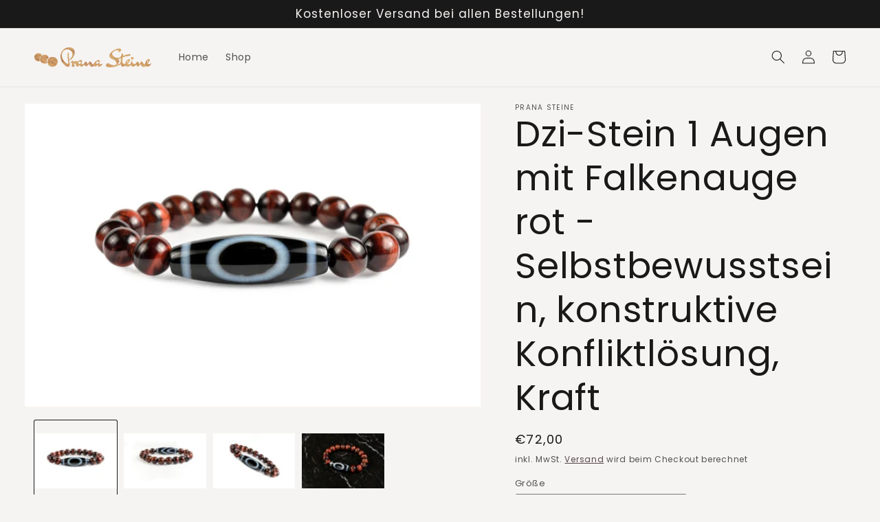

--- FILE ---
content_type: text/html; charset=utf-8
request_url: https://prana-steine.de/products/dzi-stein-1-augen-mit-falken-auge-rot
body_size: 30569
content:
<!doctype html>
<html class="no-js" lang="de">
  <head>


    <meta charset="utf-8">
    <meta http-equiv="X-UA-Compatible" content="IE=edge">
    <meta name="viewport" content="width=device-width,initial-scale=1">
    <meta name="theme-color" content="">
    <link rel="canonical" href="https://prana-steine.de/products/dzi-stein-1-augen-mit-falken-auge-rot">
    <link rel="preconnect" href="https://cdn.shopify.com" crossorigin><link rel="icon" type="image/png" href="//prana-steine.de/cdn/shop/files/favicon.jpg?crop=center&height=32&v=1669102165&width=32"><link rel="preconnect" href="https://fonts.shopifycdn.com" crossorigin><title>
      Dzi-Stein 1 Augen mit Falkenauge rot - Selbstbewusstsein, konstruktive
 &ndash; Prana Steine</title>

    
      <meta name="description" content="Dzi - Stein &quot;1 Auge&quot; Der Stein unterstützt und stabilisiert Selbstbewusstsein, Entschlossenheit und Beharrlichkeit beim Erreichen eines Ziels. Dzi-Stein &quot;1 Auge&quot; gibt Weisheit und hilft alle Schwierigkeiten leicht zu beheben und effektiv Probleme zu lösen. Der Stein hilft, die Kontrolle über das eigene Leben durch kons">
    

    

<meta property="og:site_name" content="Prana Steine">
<meta property="og:url" content="https://prana-steine.de/products/dzi-stein-1-augen-mit-falken-auge-rot">
<meta property="og:title" content="Dzi-Stein 1 Augen mit Falkenauge rot - Selbstbewusstsein, konstruktive">
<meta property="og:type" content="product">
<meta property="og:description" content="Dzi - Stein &quot;1 Auge&quot; Der Stein unterstützt und stabilisiert Selbstbewusstsein, Entschlossenheit und Beharrlichkeit beim Erreichen eines Ziels. Dzi-Stein &quot;1 Auge&quot; gibt Weisheit und hilft alle Schwierigkeiten leicht zu beheben und effektiv Probleme zu lösen. Der Stein hilft, die Kontrolle über das eigene Leben durch kons"><meta property="og:image" content="http://prana-steine.de/cdn/shop/products/Dzi-Stein1AugenmitFalkenAugerot_DEB0FFD4CAF3-170.jpg?v=1670228305">
  <meta property="og:image:secure_url" content="https://prana-steine.de/cdn/shop/products/Dzi-Stein1AugenmitFalkenAugerot_DEB0FFD4CAF3-170.jpg?v=1670228305">
  <meta property="og:image:width" content="1280">
  <meta property="og:image:height" content="853"><meta property="og:price:amount" content="72,00">
  <meta property="og:price:currency" content="EUR"><meta name="twitter:card" content="summary_large_image">
<meta name="twitter:title" content="Dzi-Stein 1 Augen mit Falkenauge rot - Selbstbewusstsein, konstruktive">
<meta name="twitter:description" content="Dzi - Stein &quot;1 Auge&quot; Der Stein unterstützt und stabilisiert Selbstbewusstsein, Entschlossenheit und Beharrlichkeit beim Erreichen eines Ziels. Dzi-Stein &quot;1 Auge&quot; gibt Weisheit und hilft alle Schwierigkeiten leicht zu beheben und effektiv Probleme zu lösen. Der Stein hilft, die Kontrolle über das eigene Leben durch kons">


    <script src="//prana-steine.de/cdn/shop/t/2/assets/global.js?v=149496944046504657681663318687" defer="defer"></script>
    <script>window.performance && window.performance.mark && window.performance.mark('shopify.content_for_header.start');</script><meta id="shopify-digital-wallet" name="shopify-digital-wallet" content="/61112746151/digital_wallets/dialog">
<meta name="shopify-checkout-api-token" content="a1d6c6dfdbe6659bc227dace203dc19b">
<meta id="in-context-paypal-metadata" data-shop-id="61112746151" data-venmo-supported="false" data-environment="production" data-locale="de_DE" data-paypal-v4="true" data-currency="EUR">
<link rel="alternate" type="application/json+oembed" href="https://prana-steine.de/products/dzi-stein-1-augen-mit-falken-auge-rot.oembed">
<script async="async" src="/checkouts/internal/preloads.js?locale=de-DE"></script>
<script id="shopify-features" type="application/json">{"accessToken":"a1d6c6dfdbe6659bc227dace203dc19b","betas":["rich-media-storefront-analytics"],"domain":"prana-steine.de","predictiveSearch":true,"shopId":61112746151,"locale":"de"}</script>
<script>var Shopify = Shopify || {};
Shopify.shop = "prana-steine.myshopify.com";
Shopify.locale = "de";
Shopify.currency = {"active":"EUR","rate":"1.0"};
Shopify.country = "DE";
Shopify.theme = {"name":"Sense","id":130145157287,"schema_name":"Sense","schema_version":"5.0.0","theme_store_id":1356,"role":"main"};
Shopify.theme.handle = "null";
Shopify.theme.style = {"id":null,"handle":null};
Shopify.cdnHost = "prana-steine.de/cdn";
Shopify.routes = Shopify.routes || {};
Shopify.routes.root = "/";</script>
<script type="module">!function(o){(o.Shopify=o.Shopify||{}).modules=!0}(window);</script>
<script>!function(o){function n(){var o=[];function n(){o.push(Array.prototype.slice.apply(arguments))}return n.q=o,n}var t=o.Shopify=o.Shopify||{};t.loadFeatures=n(),t.autoloadFeatures=n()}(window);</script>
<script id="shop-js-analytics" type="application/json">{"pageType":"product"}</script>
<script defer="defer" async type="module" src="//prana-steine.de/cdn/shopifycloud/shop-js/modules/v2/client.init-shop-cart-sync_BH0MO3MH.de.esm.js"></script>
<script defer="defer" async type="module" src="//prana-steine.de/cdn/shopifycloud/shop-js/modules/v2/chunk.common_BErAfWaM.esm.js"></script>
<script defer="defer" async type="module" src="//prana-steine.de/cdn/shopifycloud/shop-js/modules/v2/chunk.modal_DqzNaksh.esm.js"></script>
<script type="module">
  await import("//prana-steine.de/cdn/shopifycloud/shop-js/modules/v2/client.init-shop-cart-sync_BH0MO3MH.de.esm.js");
await import("//prana-steine.de/cdn/shopifycloud/shop-js/modules/v2/chunk.common_BErAfWaM.esm.js");
await import("//prana-steine.de/cdn/shopifycloud/shop-js/modules/v2/chunk.modal_DqzNaksh.esm.js");

  window.Shopify.SignInWithShop?.initShopCartSync?.({"fedCMEnabled":true,"windoidEnabled":true});

</script>
<script>(function() {
  var isLoaded = false;
  function asyncLoad() {
    if (isLoaded) return;
    isLoaded = true;
    var urls = ["https:\/\/gdprcdn.b-cdn.net\/js\/gdpr_cookie_consent.min.js?shop=prana-steine.myshopify.com"];
    for (var i = 0; i < urls.length; i++) {
      var s = document.createElement('script');
      s.type = 'text/javascript';
      s.async = true;
      s.src = urls[i];
      var x = document.getElementsByTagName('script')[0];
      x.parentNode.insertBefore(s, x);
    }
  };
  if(window.attachEvent) {
    window.attachEvent('onload', asyncLoad);
  } else {
    window.addEventListener('load', asyncLoad, false);
  }
})();</script>
<script id="__st">var __st={"a":61112746151,"offset":3600,"reqid":"967ab24a-07fe-48e2-bb79-2a0aa873ea3f-1769718734","pageurl":"prana-steine.de\/products\/dzi-stein-1-augen-mit-falken-auge-rot","u":"18afb0424320","p":"product","rtyp":"product","rid":7525441011879};</script>
<script>window.ShopifyPaypalV4VisibilityTracking = true;</script>
<script id="captcha-bootstrap">!function(){'use strict';const t='contact',e='account',n='new_comment',o=[[t,t],['blogs',n],['comments',n],[t,'customer']],c=[[e,'customer_login'],[e,'guest_login'],[e,'recover_customer_password'],[e,'create_customer']],r=t=>t.map((([t,e])=>`form[action*='/${t}']:not([data-nocaptcha='true']) input[name='form_type'][value='${e}']`)).join(','),a=t=>()=>t?[...document.querySelectorAll(t)].map((t=>t.form)):[];function s(){const t=[...o],e=r(t);return a(e)}const i='password',u='form_key',d=['recaptcha-v3-token','g-recaptcha-response','h-captcha-response',i],f=()=>{try{return window.sessionStorage}catch{return}},m='__shopify_v',_=t=>t.elements[u];function p(t,e,n=!1){try{const o=window.sessionStorage,c=JSON.parse(o.getItem(e)),{data:r}=function(t){const{data:e,action:n}=t;return t[m]||n?{data:e,action:n}:{data:t,action:n}}(c);for(const[e,n]of Object.entries(r))t.elements[e]&&(t.elements[e].value=n);n&&o.removeItem(e)}catch(o){console.error('form repopulation failed',{error:o})}}const l='form_type',E='cptcha';function T(t){t.dataset[E]=!0}const w=window,h=w.document,L='Shopify',v='ce_forms',y='captcha';let A=!1;((t,e)=>{const n=(g='f06e6c50-85a8-45c8-87d0-21a2b65856fe',I='https://cdn.shopify.com/shopifycloud/storefront-forms-hcaptcha/ce_storefront_forms_captcha_hcaptcha.v1.5.2.iife.js',D={infoText:'Durch hCaptcha geschützt',privacyText:'Datenschutz',termsText:'Allgemeine Geschäftsbedingungen'},(t,e,n)=>{const o=w[L][v],c=o.bindForm;if(c)return c(t,g,e,D).then(n);var r;o.q.push([[t,g,e,D],n]),r=I,A||(h.body.append(Object.assign(h.createElement('script'),{id:'captcha-provider',async:!0,src:r})),A=!0)});var g,I,D;w[L]=w[L]||{},w[L][v]=w[L][v]||{},w[L][v].q=[],w[L][y]=w[L][y]||{},w[L][y].protect=function(t,e){n(t,void 0,e),T(t)},Object.freeze(w[L][y]),function(t,e,n,w,h,L){const[v,y,A,g]=function(t,e,n){const i=e?o:[],u=t?c:[],d=[...i,...u],f=r(d),m=r(i),_=r(d.filter((([t,e])=>n.includes(e))));return[a(f),a(m),a(_),s()]}(w,h,L),I=t=>{const e=t.target;return e instanceof HTMLFormElement?e:e&&e.form},D=t=>v().includes(t);t.addEventListener('submit',(t=>{const e=I(t);if(!e)return;const n=D(e)&&!e.dataset.hcaptchaBound&&!e.dataset.recaptchaBound,o=_(e),c=g().includes(e)&&(!o||!o.value);(n||c)&&t.preventDefault(),c&&!n&&(function(t){try{if(!f())return;!function(t){const e=f();if(!e)return;const n=_(t);if(!n)return;const o=n.value;o&&e.removeItem(o)}(t);const e=Array.from(Array(32),(()=>Math.random().toString(36)[2])).join('');!function(t,e){_(t)||t.append(Object.assign(document.createElement('input'),{type:'hidden',name:u})),t.elements[u].value=e}(t,e),function(t,e){const n=f();if(!n)return;const o=[...t.querySelectorAll(`input[type='${i}']`)].map((({name:t})=>t)),c=[...d,...o],r={};for(const[a,s]of new FormData(t).entries())c.includes(a)||(r[a]=s);n.setItem(e,JSON.stringify({[m]:1,action:t.action,data:r}))}(t,e)}catch(e){console.error('failed to persist form',e)}}(e),e.submit())}));const S=(t,e)=>{t&&!t.dataset[E]&&(n(t,e.some((e=>e===t))),T(t))};for(const o of['focusin','change'])t.addEventListener(o,(t=>{const e=I(t);D(e)&&S(e,y())}));const B=e.get('form_key'),M=e.get(l),P=B&&M;t.addEventListener('DOMContentLoaded',(()=>{const t=y();if(P)for(const e of t)e.elements[l].value===M&&p(e,B);[...new Set([...A(),...v().filter((t=>'true'===t.dataset.shopifyCaptcha))])].forEach((e=>S(e,t)))}))}(h,new URLSearchParams(w.location.search),n,t,e,['guest_login'])})(!0,!0)}();</script>
<script integrity="sha256-4kQ18oKyAcykRKYeNunJcIwy7WH5gtpwJnB7kiuLZ1E=" data-source-attribution="shopify.loadfeatures" defer="defer" src="//prana-steine.de/cdn/shopifycloud/storefront/assets/storefront/load_feature-a0a9edcb.js" crossorigin="anonymous"></script>
<script data-source-attribution="shopify.dynamic_checkout.dynamic.init">var Shopify=Shopify||{};Shopify.PaymentButton=Shopify.PaymentButton||{isStorefrontPortableWallets:!0,init:function(){window.Shopify.PaymentButton.init=function(){};var t=document.createElement("script");t.src="https://prana-steine.de/cdn/shopifycloud/portable-wallets/latest/portable-wallets.de.js",t.type="module",document.head.appendChild(t)}};
</script>
<script data-source-attribution="shopify.dynamic_checkout.buyer_consent">
  function portableWalletsHideBuyerConsent(e){var t=document.getElementById("shopify-buyer-consent"),n=document.getElementById("shopify-subscription-policy-button");t&&n&&(t.classList.add("hidden"),t.setAttribute("aria-hidden","true"),n.removeEventListener("click",e))}function portableWalletsShowBuyerConsent(e){var t=document.getElementById("shopify-buyer-consent"),n=document.getElementById("shopify-subscription-policy-button");t&&n&&(t.classList.remove("hidden"),t.removeAttribute("aria-hidden"),n.addEventListener("click",e))}window.Shopify?.PaymentButton&&(window.Shopify.PaymentButton.hideBuyerConsent=portableWalletsHideBuyerConsent,window.Shopify.PaymentButton.showBuyerConsent=portableWalletsShowBuyerConsent);
</script>
<script>
  function portableWalletsCleanup(e){e&&e.src&&console.error("Failed to load portable wallets script "+e.src);var t=document.querySelectorAll("shopify-accelerated-checkout .shopify-payment-button__skeleton, shopify-accelerated-checkout-cart .wallet-cart-button__skeleton"),e=document.getElementById("shopify-buyer-consent");for(let e=0;e<t.length;e++)t[e].remove();e&&e.remove()}function portableWalletsNotLoadedAsModule(e){e instanceof ErrorEvent&&"string"==typeof e.message&&e.message.includes("import.meta")&&"string"==typeof e.filename&&e.filename.includes("portable-wallets")&&(window.removeEventListener("error",portableWalletsNotLoadedAsModule),window.Shopify.PaymentButton.failedToLoad=e,"loading"===document.readyState?document.addEventListener("DOMContentLoaded",window.Shopify.PaymentButton.init):window.Shopify.PaymentButton.init())}window.addEventListener("error",portableWalletsNotLoadedAsModule);
</script>

<script type="module" src="https://prana-steine.de/cdn/shopifycloud/portable-wallets/latest/portable-wallets.de.js" onError="portableWalletsCleanup(this)" crossorigin="anonymous"></script>
<script nomodule>
  document.addEventListener("DOMContentLoaded", portableWalletsCleanup);
</script>

<link id="shopify-accelerated-checkout-styles" rel="stylesheet" media="screen" href="https://prana-steine.de/cdn/shopifycloud/portable-wallets/latest/accelerated-checkout-backwards-compat.css" crossorigin="anonymous">
<style id="shopify-accelerated-checkout-cart">
        #shopify-buyer-consent {
  margin-top: 1em;
  display: inline-block;
  width: 100%;
}

#shopify-buyer-consent.hidden {
  display: none;
}

#shopify-subscription-policy-button {
  background: none;
  border: none;
  padding: 0;
  text-decoration: underline;
  font-size: inherit;
  cursor: pointer;
}

#shopify-subscription-policy-button::before {
  box-shadow: none;
}

      </style>
<script id="sections-script" data-sections="header,footer" defer="defer" src="//prana-steine.de/cdn/shop/t/2/compiled_assets/scripts.js?v=353"></script>
<script>window.performance && window.performance.mark && window.performance.mark('shopify.content_for_header.end');</script>


    <style data-shopify>
      @font-face {
  font-family: Poppins;
  font-weight: 400;
  font-style: normal;
  font-display: swap;
  src: url("//prana-steine.de/cdn/fonts/poppins/poppins_n4.0ba78fa5af9b0e1a374041b3ceaadf0a43b41362.woff2") format("woff2"),
       url("//prana-steine.de/cdn/fonts/poppins/poppins_n4.214741a72ff2596839fc9760ee7a770386cf16ca.woff") format("woff");
}

      @font-face {
  font-family: Poppins;
  font-weight: 700;
  font-style: normal;
  font-display: swap;
  src: url("//prana-steine.de/cdn/fonts/poppins/poppins_n7.56758dcf284489feb014a026f3727f2f20a54626.woff2") format("woff2"),
       url("//prana-steine.de/cdn/fonts/poppins/poppins_n7.f34f55d9b3d3205d2cd6f64955ff4b36f0cfd8da.woff") format("woff");
}

      @font-face {
  font-family: Poppins;
  font-weight: 400;
  font-style: italic;
  font-display: swap;
  src: url("//prana-steine.de/cdn/fonts/poppins/poppins_i4.846ad1e22474f856bd6b81ba4585a60799a9f5d2.woff2") format("woff2"),
       url("//prana-steine.de/cdn/fonts/poppins/poppins_i4.56b43284e8b52fc64c1fd271f289a39e8477e9ec.woff") format("woff");
}

      @font-face {
  font-family: Poppins;
  font-weight: 700;
  font-style: italic;
  font-display: swap;
  src: url("//prana-steine.de/cdn/fonts/poppins/poppins_i7.42fd71da11e9d101e1e6c7932199f925f9eea42d.woff2") format("woff2"),
       url("//prana-steine.de/cdn/fonts/poppins/poppins_i7.ec8499dbd7616004e21155106d13837fff4cf556.woff") format("woff");
}

      @font-face {
  font-family: Poppins;
  font-weight: 400;
  font-style: normal;
  font-display: swap;
  src: url("//prana-steine.de/cdn/fonts/poppins/poppins_n4.0ba78fa5af9b0e1a374041b3ceaadf0a43b41362.woff2") format("woff2"),
       url("//prana-steine.de/cdn/fonts/poppins/poppins_n4.214741a72ff2596839fc9760ee7a770386cf16ca.woff") format("woff");
}


      :root {
        --font-body-family: Poppins, sans-serif;
        --font-body-style: normal;
        --font-body-weight: 400;
        --font-body-weight-bold: 700;

        --font-heading-family: Poppins, sans-serif;
        --font-heading-style: normal;
        --font-heading-weight: 400;

        --font-body-scale: 1.0;
        --font-heading-scale: 1.3;

        --color-base-text: 26, 25, 25;
        --color-shadow: 26, 25, 25;
        --color-base-background-1: 246, 244, 242;
        --color-base-background-2: 215, 200, 182;
        --color-base-solid-button-labels: 246, 244, 242;
        --color-base-outline-button-labels: 57, 42, 43;
        --color-base-accent-1: 26, 25, 25;
        --color-base-accent-2: 186, 151, 125;
        --payment-terms-background-color: #f6f4f2;

        --gradient-base-background-1: #f6f4f2;
        --gradient-base-background-2: #d7c8b6;
        --gradient-base-accent-1: #1a1919;
        --gradient-base-accent-2: linear-gradient(294deg, rgba(186, 151, 125, 1) 12%, rgba(225, 204, 182, 1) 85%);

        --media-padding: px;
        --media-border-opacity: 0.0;
        --media-border-width: 0px;
        --media-radius: 2px;
        --media-shadow-opacity: 0.0;
        --media-shadow-horizontal-offset: 10px;
        --media-shadow-vertical-offset: 12px;
        --media-shadow-blur-radius: 20px;
        --media-shadow-visible: 0;

        --page-width: 140rem;
        --page-width-margin: 0rem;

        --product-card-image-padding: 0.0rem;
        --product-card-corner-radius: 0.2rem;
        --product-card-text-alignment: left;
        --product-card-border-width: 0.0rem;
        --product-card-border-opacity: 0.0;
        --product-card-shadow-opacity: 0.0;
        --product-card-shadow-visible: 0;
        --product-card-shadow-horizontal-offset: 0.0rem;
        --product-card-shadow-vertical-offset: 0.0rem;
        --product-card-shadow-blur-radius: 0.0rem;

        --collection-card-image-padding: 0.0rem;
        --collection-card-corner-radius: 0.2rem;
        --collection-card-text-alignment: left;
        --collection-card-border-width: 0.0rem;
        --collection-card-border-opacity: 0.0;
        --collection-card-shadow-opacity: 0.0;
        --collection-card-shadow-visible: 0;
        --collection-card-shadow-horizontal-offset: 0.0rem;
        --collection-card-shadow-vertical-offset: 0.0rem;
        --collection-card-shadow-blur-radius: 0.0rem;

        --blog-card-image-padding: 0.0rem;
        --blog-card-corner-radius: 0.2rem;
        --blog-card-text-alignment: left;
        --blog-card-border-width: 0.0rem;
        --blog-card-border-opacity: 0.0;
        --blog-card-shadow-opacity: 0.0;
        --blog-card-shadow-visible: 0;
        --blog-card-shadow-horizontal-offset: 1.0rem;
        --blog-card-shadow-vertical-offset: 1.0rem;
        --blog-card-shadow-blur-radius: 3.5rem;

        --badge-corner-radius: 2.0rem;

        --popup-border-width: 1px;
        --popup-border-opacity: 0.1;
        --popup-corner-radius: 22px;
        --popup-shadow-opacity: 0.1;
        --popup-shadow-horizontal-offset: 10px;
        --popup-shadow-vertical-offset: 12px;
        --popup-shadow-blur-radius: 20px;

        --drawer-border-width: 1px;
        --drawer-border-opacity: 0.1;
        --drawer-shadow-opacity: 0.0;
        --drawer-shadow-horizontal-offset: 0px;
        --drawer-shadow-vertical-offset: 4px;
        --drawer-shadow-blur-radius: 5px;

        --spacing-sections-desktop: 40px;
        --spacing-sections-mobile: 28px;

        --grid-desktop-vertical-spacing: 28px;
        --grid-desktop-horizontal-spacing: 28px;
        --grid-mobile-vertical-spacing: 14px;
        --grid-mobile-horizontal-spacing: 14px;

        --text-boxes-border-opacity: 0.1;
        --text-boxes-border-width: 0px;
        --text-boxes-radius: 24px;
        --text-boxes-shadow-opacity: 0.0;
        --text-boxes-shadow-visible: 0;
        --text-boxes-shadow-horizontal-offset: 10px;
        --text-boxes-shadow-vertical-offset: 12px;
        --text-boxes-shadow-blur-radius: 20px;

        --buttons-radius: 2px;
        --buttons-radius-outset: 2px;
        --buttons-border-width: 0px;
        --buttons-border-opacity: 0.85;
        --buttons-shadow-opacity: 0.0;
        --buttons-shadow-visible: 0;
        --buttons-shadow-horizontal-offset: 0px;
        --buttons-shadow-vertical-offset: 4px;
        --buttons-shadow-blur-radius: 5px;
        --buttons-border-offset: 0.3px;

        --inputs-radius: 2px;
        --inputs-border-width: 1px;
        --inputs-border-opacity: 0.55;
        --inputs-shadow-opacity: 0.0;
        --inputs-shadow-horizontal-offset: 0px;
        --inputs-margin-offset: 0px;
        --inputs-shadow-vertical-offset: 4px;
        --inputs-shadow-blur-radius: 5px;
        --inputs-radius-outset: 3px;

        --variant-pills-radius: 2px;
        --variant-pills-border-width: 0px;
        --variant-pills-border-opacity: 0.1;
        --variant-pills-shadow-opacity: 0.0;
        --variant-pills-shadow-horizontal-offset: 0px;
        --variant-pills-shadow-vertical-offset: 4px;
        --variant-pills-shadow-blur-radius: 5px;
      }

      *,
      *::before,
      *::after {
        box-sizing: inherit;
      }

      html {
        box-sizing: border-box;
        font-size: calc(var(--font-body-scale) * 62.5%);
        height: 100%;
      }

      body {
        display: grid;
        grid-template-rows: auto auto 1fr auto;
        grid-template-columns: 100%;
        min-height: 100%;
        margin: 0;
        font-size: 1.5rem;
        letter-spacing: 0.06rem;
        line-height: calc(1 + 0.8 / var(--font-body-scale));
        font-family: var(--font-body-family);
        font-style: var(--font-body-style);
        font-weight: var(--font-body-weight);
      }

      @media screen and (min-width: 750px) {
        body {
          font-size: 1.6rem;
        }
      }
    </style>

    <link href="//prana-steine.de/cdn/shop/t/2/assets/base.css?v=106997162017984916431663318688" rel="stylesheet" type="text/css" media="all" />
<link rel="preload" as="font" href="//prana-steine.de/cdn/fonts/poppins/poppins_n4.0ba78fa5af9b0e1a374041b3ceaadf0a43b41362.woff2" type="font/woff2" crossorigin><link rel="preload" as="font" href="//prana-steine.de/cdn/fonts/poppins/poppins_n4.0ba78fa5af9b0e1a374041b3ceaadf0a43b41362.woff2" type="font/woff2" crossorigin><link rel="stylesheet" href="//prana-steine.de/cdn/shop/t/2/assets/component-predictive-search.css?v=83512081251802922551663318687" media="print" onload="this.media='all'"><script>document.documentElement.className = document.documentElement.className.replace('no-js', 'js');
    if (Shopify.designMode) {
      document.documentElement.classList.add('shopify-design-mode');
    }
    </script>
  <!-- BEGIN app block: shopify://apps/consentmo-gdpr/blocks/gdpr_cookie_consent/4fbe573f-a377-4fea-9801-3ee0858cae41 -->


<!-- END app block --><script src="https://cdn.shopify.com/extensions/019c04d5-bd56-77a6-8deb-540ac3d290f7/consentmo-gdpr-614/assets/consentmo_cookie_consent.js" type="text/javascript" defer="defer"></script>
<link href="https://monorail-edge.shopifysvc.com" rel="dns-prefetch">
<script>(function(){if ("sendBeacon" in navigator && "performance" in window) {try {var session_token_from_headers = performance.getEntriesByType('navigation')[0].serverTiming.find(x => x.name == '_s').description;} catch {var session_token_from_headers = undefined;}var session_cookie_matches = document.cookie.match(/_shopify_s=([^;]*)/);var session_token_from_cookie = session_cookie_matches && session_cookie_matches.length === 2 ? session_cookie_matches[1] : "";var session_token = session_token_from_headers || session_token_from_cookie || "";function handle_abandonment_event(e) {var entries = performance.getEntries().filter(function(entry) {return /monorail-edge.shopifysvc.com/.test(entry.name);});if (!window.abandonment_tracked && entries.length === 0) {window.abandonment_tracked = true;var currentMs = Date.now();var navigation_start = performance.timing.navigationStart;var payload = {shop_id: 61112746151,url: window.location.href,navigation_start,duration: currentMs - navigation_start,session_token,page_type: "product"};window.navigator.sendBeacon("https://monorail-edge.shopifysvc.com/v1/produce", JSON.stringify({schema_id: "online_store_buyer_site_abandonment/1.1",payload: payload,metadata: {event_created_at_ms: currentMs,event_sent_at_ms: currentMs}}));}}window.addEventListener('pagehide', handle_abandonment_event);}}());</script>
<script id="web-pixels-manager-setup">(function e(e,d,r,n,o){if(void 0===o&&(o={}),!Boolean(null===(a=null===(i=window.Shopify)||void 0===i?void 0:i.analytics)||void 0===a?void 0:a.replayQueue)){var i,a;window.Shopify=window.Shopify||{};var t=window.Shopify;t.analytics=t.analytics||{};var s=t.analytics;s.replayQueue=[],s.publish=function(e,d,r){return s.replayQueue.push([e,d,r]),!0};try{self.performance.mark("wpm:start")}catch(e){}var l=function(){var e={modern:/Edge?\/(1{2}[4-9]|1[2-9]\d|[2-9]\d{2}|\d{4,})\.\d+(\.\d+|)|Firefox\/(1{2}[4-9]|1[2-9]\d|[2-9]\d{2}|\d{4,})\.\d+(\.\d+|)|Chrom(ium|e)\/(9{2}|\d{3,})\.\d+(\.\d+|)|(Maci|X1{2}).+ Version\/(15\.\d+|(1[6-9]|[2-9]\d|\d{3,})\.\d+)([,.]\d+|)( \(\w+\)|)( Mobile\/\w+|) Safari\/|Chrome.+OPR\/(9{2}|\d{3,})\.\d+\.\d+|(CPU[ +]OS|iPhone[ +]OS|CPU[ +]iPhone|CPU IPhone OS|CPU iPad OS)[ +]+(15[._]\d+|(1[6-9]|[2-9]\d|\d{3,})[._]\d+)([._]\d+|)|Android:?[ /-](13[3-9]|1[4-9]\d|[2-9]\d{2}|\d{4,})(\.\d+|)(\.\d+|)|Android.+Firefox\/(13[5-9]|1[4-9]\d|[2-9]\d{2}|\d{4,})\.\d+(\.\d+|)|Android.+Chrom(ium|e)\/(13[3-9]|1[4-9]\d|[2-9]\d{2}|\d{4,})\.\d+(\.\d+|)|SamsungBrowser\/([2-9]\d|\d{3,})\.\d+/,legacy:/Edge?\/(1[6-9]|[2-9]\d|\d{3,})\.\d+(\.\d+|)|Firefox\/(5[4-9]|[6-9]\d|\d{3,})\.\d+(\.\d+|)|Chrom(ium|e)\/(5[1-9]|[6-9]\d|\d{3,})\.\d+(\.\d+|)([\d.]+$|.*Safari\/(?![\d.]+ Edge\/[\d.]+$))|(Maci|X1{2}).+ Version\/(10\.\d+|(1[1-9]|[2-9]\d|\d{3,})\.\d+)([,.]\d+|)( \(\w+\)|)( Mobile\/\w+|) Safari\/|Chrome.+OPR\/(3[89]|[4-9]\d|\d{3,})\.\d+\.\d+|(CPU[ +]OS|iPhone[ +]OS|CPU[ +]iPhone|CPU IPhone OS|CPU iPad OS)[ +]+(10[._]\d+|(1[1-9]|[2-9]\d|\d{3,})[._]\d+)([._]\d+|)|Android:?[ /-](13[3-9]|1[4-9]\d|[2-9]\d{2}|\d{4,})(\.\d+|)(\.\d+|)|Mobile Safari.+OPR\/([89]\d|\d{3,})\.\d+\.\d+|Android.+Firefox\/(13[5-9]|1[4-9]\d|[2-9]\d{2}|\d{4,})\.\d+(\.\d+|)|Android.+Chrom(ium|e)\/(13[3-9]|1[4-9]\d|[2-9]\d{2}|\d{4,})\.\d+(\.\d+|)|Android.+(UC? ?Browser|UCWEB|U3)[ /]?(15\.([5-9]|\d{2,})|(1[6-9]|[2-9]\d|\d{3,})\.\d+)\.\d+|SamsungBrowser\/(5\.\d+|([6-9]|\d{2,})\.\d+)|Android.+MQ{2}Browser\/(14(\.(9|\d{2,})|)|(1[5-9]|[2-9]\d|\d{3,})(\.\d+|))(\.\d+|)|K[Aa][Ii]OS\/(3\.\d+|([4-9]|\d{2,})\.\d+)(\.\d+|)/},d=e.modern,r=e.legacy,n=navigator.userAgent;return n.match(d)?"modern":n.match(r)?"legacy":"unknown"}(),u="modern"===l?"modern":"legacy",c=(null!=n?n:{modern:"",legacy:""})[u],f=function(e){return[e.baseUrl,"/wpm","/b",e.hashVersion,"modern"===e.buildTarget?"m":"l",".js"].join("")}({baseUrl:d,hashVersion:r,buildTarget:u}),m=function(e){var d=e.version,r=e.bundleTarget,n=e.surface,o=e.pageUrl,i=e.monorailEndpoint;return{emit:function(e){var a=e.status,t=e.errorMsg,s=(new Date).getTime(),l=JSON.stringify({metadata:{event_sent_at_ms:s},events:[{schema_id:"web_pixels_manager_load/3.1",payload:{version:d,bundle_target:r,page_url:o,status:a,surface:n,error_msg:t},metadata:{event_created_at_ms:s}}]});if(!i)return console&&console.warn&&console.warn("[Web Pixels Manager] No Monorail endpoint provided, skipping logging."),!1;try{return self.navigator.sendBeacon.bind(self.navigator)(i,l)}catch(e){}var u=new XMLHttpRequest;try{return u.open("POST",i,!0),u.setRequestHeader("Content-Type","text/plain"),u.send(l),!0}catch(e){return console&&console.warn&&console.warn("[Web Pixels Manager] Got an unhandled error while logging to Monorail."),!1}}}}({version:r,bundleTarget:l,surface:e.surface,pageUrl:self.location.href,monorailEndpoint:e.monorailEndpoint});try{o.browserTarget=l,function(e){var d=e.src,r=e.async,n=void 0===r||r,o=e.onload,i=e.onerror,a=e.sri,t=e.scriptDataAttributes,s=void 0===t?{}:t,l=document.createElement("script"),u=document.querySelector("head"),c=document.querySelector("body");if(l.async=n,l.src=d,a&&(l.integrity=a,l.crossOrigin="anonymous"),s)for(var f in s)if(Object.prototype.hasOwnProperty.call(s,f))try{l.dataset[f]=s[f]}catch(e){}if(o&&l.addEventListener("load",o),i&&l.addEventListener("error",i),u)u.appendChild(l);else{if(!c)throw new Error("Did not find a head or body element to append the script");c.appendChild(l)}}({src:f,async:!0,onload:function(){if(!function(){var e,d;return Boolean(null===(d=null===(e=window.Shopify)||void 0===e?void 0:e.analytics)||void 0===d?void 0:d.initialized)}()){var d=window.webPixelsManager.init(e)||void 0;if(d){var r=window.Shopify.analytics;r.replayQueue.forEach((function(e){var r=e[0],n=e[1],o=e[2];d.publishCustomEvent(r,n,o)})),r.replayQueue=[],r.publish=d.publishCustomEvent,r.visitor=d.visitor,r.initialized=!0}}},onerror:function(){return m.emit({status:"failed",errorMsg:"".concat(f," has failed to load")})},sri:function(e){var d=/^sha384-[A-Za-z0-9+/=]+$/;return"string"==typeof e&&d.test(e)}(c)?c:"",scriptDataAttributes:o}),m.emit({status:"loading"})}catch(e){m.emit({status:"failed",errorMsg:(null==e?void 0:e.message)||"Unknown error"})}}})({shopId: 61112746151,storefrontBaseUrl: "https://prana-steine.de",extensionsBaseUrl: "https://extensions.shopifycdn.com/cdn/shopifycloud/web-pixels-manager",monorailEndpoint: "https://monorail-edge.shopifysvc.com/unstable/produce_batch",surface: "storefront-renderer",enabledBetaFlags: ["2dca8a86"],webPixelsConfigList: [{"id":"shopify-app-pixel","configuration":"{}","eventPayloadVersion":"v1","runtimeContext":"STRICT","scriptVersion":"0450","apiClientId":"shopify-pixel","type":"APP","privacyPurposes":["ANALYTICS","MARKETING"]},{"id":"shopify-custom-pixel","eventPayloadVersion":"v1","runtimeContext":"LAX","scriptVersion":"0450","apiClientId":"shopify-pixel","type":"CUSTOM","privacyPurposes":["ANALYTICS","MARKETING"]}],isMerchantRequest: false,initData: {"shop":{"name":"Prana Steine","paymentSettings":{"currencyCode":"EUR"},"myshopifyDomain":"prana-steine.myshopify.com","countryCode":"DE","storefrontUrl":"https:\/\/prana-steine.de"},"customer":null,"cart":null,"checkout":null,"productVariants":[{"price":{"amount":72.0,"currencyCode":"EUR"},"product":{"title":"Dzi-Stein 1 Augen mit Falkenauge rot - Selbstbewusstsein, konstruktive Konfliktlösung, Kraft","vendor":"Prana Steine","id":"7525441011879","untranslatedTitle":"Dzi-Stein 1 Augen mit Falkenauge rot - Selbstbewusstsein, konstruktive Konfliktlösung, Kraft","url":"\/products\/dzi-stein-1-augen-mit-falken-auge-rot","type":"Armbänder"},"id":"42933333229735","image":{"src":"\/\/prana-steine.de\/cdn\/shop\/products\/Dzi-Stein1AugenmitFalkenAugerot_DEB0FFD4CAF3-170.jpg?v=1670228305"},"sku":null,"title":"Ø 16 cm","untranslatedTitle":"Ø 16 cm"},{"price":{"amount":72.0,"currencyCode":"EUR"},"product":{"title":"Dzi-Stein 1 Augen mit Falkenauge rot - Selbstbewusstsein, konstruktive Konfliktlösung, Kraft","vendor":"Prana Steine","id":"7525441011879","untranslatedTitle":"Dzi-Stein 1 Augen mit Falkenauge rot - Selbstbewusstsein, konstruktive Konfliktlösung, Kraft","url":"\/products\/dzi-stein-1-augen-mit-falken-auge-rot","type":"Armbänder"},"id":"42933333262503","image":{"src":"\/\/prana-steine.de\/cdn\/shop\/products\/Dzi-Stein1AugenmitFalkenAugerot_DEB0FFD4CAF3-170.jpg?v=1670228305"},"sku":null,"title":"Ø 17 cm","untranslatedTitle":"Ø 17 cm"},{"price":{"amount":72.0,"currencyCode":"EUR"},"product":{"title":"Dzi-Stein 1 Augen mit Falkenauge rot - Selbstbewusstsein, konstruktive Konfliktlösung, Kraft","vendor":"Prana Steine","id":"7525441011879","untranslatedTitle":"Dzi-Stein 1 Augen mit Falkenauge rot - Selbstbewusstsein, konstruktive Konfliktlösung, Kraft","url":"\/products\/dzi-stein-1-augen-mit-falken-auge-rot","type":"Armbänder"},"id":"42933333295271","image":{"src":"\/\/prana-steine.de\/cdn\/shop\/products\/Dzi-Stein1AugenmitFalkenAugerot_DEB0FFD4CAF3-170.jpg?v=1670228305"},"sku":null,"title":"Ø 18 cm","untranslatedTitle":"Ø 18 cm"},{"price":{"amount":72.0,"currencyCode":"EUR"},"product":{"title":"Dzi-Stein 1 Augen mit Falkenauge rot - Selbstbewusstsein, konstruktive Konfliktlösung, Kraft","vendor":"Prana Steine","id":"7525441011879","untranslatedTitle":"Dzi-Stein 1 Augen mit Falkenauge rot - Selbstbewusstsein, konstruktive Konfliktlösung, Kraft","url":"\/products\/dzi-stein-1-augen-mit-falken-auge-rot","type":"Armbänder"},"id":"42933333328039","image":{"src":"\/\/prana-steine.de\/cdn\/shop\/products\/Dzi-Stein1AugenmitFalkenAugerot_DEB0FFD4CAF3-170.jpg?v=1670228305"},"sku":null,"title":"Ø 19 cm","untranslatedTitle":"Ø 19 cm"},{"price":{"amount":72.0,"currencyCode":"EUR"},"product":{"title":"Dzi-Stein 1 Augen mit Falkenauge rot - Selbstbewusstsein, konstruktive Konfliktlösung, Kraft","vendor":"Prana Steine","id":"7525441011879","untranslatedTitle":"Dzi-Stein 1 Augen mit Falkenauge rot - Selbstbewusstsein, konstruktive Konfliktlösung, Kraft","url":"\/products\/dzi-stein-1-augen-mit-falken-auge-rot","type":"Armbänder"},"id":"42933333360807","image":{"src":"\/\/prana-steine.de\/cdn\/shop\/products\/Dzi-Stein1AugenmitFalkenAugerot_DEB0FFD4CAF3-170.jpg?v=1670228305"},"sku":null,"title":"Ø 20 cm","untranslatedTitle":"Ø 20 cm"},{"price":{"amount":72.0,"currencyCode":"EUR"},"product":{"title":"Dzi-Stein 1 Augen mit Falkenauge rot - Selbstbewusstsein, konstruktive Konfliktlösung, Kraft","vendor":"Prana Steine","id":"7525441011879","untranslatedTitle":"Dzi-Stein 1 Augen mit Falkenauge rot - Selbstbewusstsein, konstruktive Konfliktlösung, Kraft","url":"\/products\/dzi-stein-1-augen-mit-falken-auge-rot","type":"Armbänder"},"id":"42933333393575","image":{"src":"\/\/prana-steine.de\/cdn\/shop\/products\/Dzi-Stein1AugenmitFalkenAugerot_DEB0FFD4CAF3-170.jpg?v=1670228305"},"sku":null,"title":"Ø 21 cm","untranslatedTitle":"Ø 21 cm"},{"price":{"amount":72.0,"currencyCode":"EUR"},"product":{"title":"Dzi-Stein 1 Augen mit Falkenauge rot - Selbstbewusstsein, konstruktive Konfliktlösung, Kraft","vendor":"Prana Steine","id":"7525441011879","untranslatedTitle":"Dzi-Stein 1 Augen mit Falkenauge rot - Selbstbewusstsein, konstruktive Konfliktlösung, Kraft","url":"\/products\/dzi-stein-1-augen-mit-falken-auge-rot","type":"Armbänder"},"id":"42933333426343","image":{"src":"\/\/prana-steine.de\/cdn\/shop\/products\/Dzi-Stein1AugenmitFalkenAugerot_DEB0FFD4CAF3-170.jpg?v=1670228305"},"sku":null,"title":"Ø 22 cm","untranslatedTitle":"Ø 22 cm"},{"price":{"amount":72.0,"currencyCode":"EUR"},"product":{"title":"Dzi-Stein 1 Augen mit Falkenauge rot - Selbstbewusstsein, konstruktive Konfliktlösung, Kraft","vendor":"Prana Steine","id":"7525441011879","untranslatedTitle":"Dzi-Stein 1 Augen mit Falkenauge rot - Selbstbewusstsein, konstruktive Konfliktlösung, Kraft","url":"\/products\/dzi-stein-1-augen-mit-falken-auge-rot","type":"Armbänder"},"id":"42933333459111","image":{"src":"\/\/prana-steine.de\/cdn\/shop\/products\/Dzi-Stein1AugenmitFalkenAugerot_DEB0FFD4CAF3-170.jpg?v=1670228305"},"sku":null,"title":"Ø 23 cm","untranslatedTitle":"Ø 23 cm"},{"price":{"amount":72.0,"currencyCode":"EUR"},"product":{"title":"Dzi-Stein 1 Augen mit Falkenauge rot - Selbstbewusstsein, konstruktive Konfliktlösung, Kraft","vendor":"Prana Steine","id":"7525441011879","untranslatedTitle":"Dzi-Stein 1 Augen mit Falkenauge rot - Selbstbewusstsein, konstruktive Konfliktlösung, Kraft","url":"\/products\/dzi-stein-1-augen-mit-falken-auge-rot","type":"Armbänder"},"id":"42933333491879","image":{"src":"\/\/prana-steine.de\/cdn\/shop\/products\/Dzi-Stein1AugenmitFalkenAugerot_DEB0FFD4CAF3-170.jpg?v=1670228305"},"sku":null,"title":"Ø 24 cm","untranslatedTitle":"Ø 24 cm"},{"price":{"amount":72.0,"currencyCode":"EUR"},"product":{"title":"Dzi-Stein 1 Augen mit Falkenauge rot - Selbstbewusstsein, konstruktive Konfliktlösung, Kraft","vendor":"Prana Steine","id":"7525441011879","untranslatedTitle":"Dzi-Stein 1 Augen mit Falkenauge rot - Selbstbewusstsein, konstruktive Konfliktlösung, Kraft","url":"\/products\/dzi-stein-1-augen-mit-falken-auge-rot","type":"Armbänder"},"id":"42933333524647","image":{"src":"\/\/prana-steine.de\/cdn\/shop\/products\/Dzi-Stein1AugenmitFalkenAugerot_DEB0FFD4CAF3-170.jpg?v=1670228305"},"sku":null,"title":"Ø 25 cm","untranslatedTitle":"Ø 25 cm"},{"price":{"amount":72.0,"currencyCode":"EUR"},"product":{"title":"Dzi-Stein 1 Augen mit Falkenauge rot - Selbstbewusstsein, konstruktive Konfliktlösung, Kraft","vendor":"Prana Steine","id":"7525441011879","untranslatedTitle":"Dzi-Stein 1 Augen mit Falkenauge rot - Selbstbewusstsein, konstruktive Konfliktlösung, Kraft","url":"\/products\/dzi-stein-1-augen-mit-falken-auge-rot","type":"Armbänder"},"id":"42933333557415","image":{"src":"\/\/prana-steine.de\/cdn\/shop\/products\/Dzi-Stein1AugenmitFalkenAugerot_DEB0FFD4CAF3-170.jpg?v=1670228305"},"sku":null,"title":"Ø 26 cm","untranslatedTitle":"Ø 26 cm"}],"purchasingCompany":null},},"https://prana-steine.de/cdn","1d2a099fw23dfb22ep557258f5m7a2edbae",{"modern":"","legacy":""},{"shopId":"61112746151","storefrontBaseUrl":"https:\/\/prana-steine.de","extensionBaseUrl":"https:\/\/extensions.shopifycdn.com\/cdn\/shopifycloud\/web-pixels-manager","surface":"storefront-renderer","enabledBetaFlags":"[\"2dca8a86\"]","isMerchantRequest":"false","hashVersion":"1d2a099fw23dfb22ep557258f5m7a2edbae","publish":"custom","events":"[[\"page_viewed\",{}],[\"product_viewed\",{\"productVariant\":{\"price\":{\"amount\":72.0,\"currencyCode\":\"EUR\"},\"product\":{\"title\":\"Dzi-Stein 1 Augen mit Falkenauge rot - Selbstbewusstsein, konstruktive Konfliktlösung, Kraft\",\"vendor\":\"Prana Steine\",\"id\":\"7525441011879\",\"untranslatedTitle\":\"Dzi-Stein 1 Augen mit Falkenauge rot - Selbstbewusstsein, konstruktive Konfliktlösung, Kraft\",\"url\":\"\/products\/dzi-stein-1-augen-mit-falken-auge-rot\",\"type\":\"Armbänder\"},\"id\":\"42933333229735\",\"image\":{\"src\":\"\/\/prana-steine.de\/cdn\/shop\/products\/Dzi-Stein1AugenmitFalkenAugerot_DEB0FFD4CAF3-170.jpg?v=1670228305\"},\"sku\":null,\"title\":\"Ø 16 cm\",\"untranslatedTitle\":\"Ø 16 cm\"}}]]"});</script><script>
  window.ShopifyAnalytics = window.ShopifyAnalytics || {};
  window.ShopifyAnalytics.meta = window.ShopifyAnalytics.meta || {};
  window.ShopifyAnalytics.meta.currency = 'EUR';
  var meta = {"product":{"id":7525441011879,"gid":"gid:\/\/shopify\/Product\/7525441011879","vendor":"Prana Steine","type":"Armbänder","handle":"dzi-stein-1-augen-mit-falken-auge-rot","variants":[{"id":42933333229735,"price":7200,"name":"Dzi-Stein 1 Augen mit Falkenauge rot - Selbstbewusstsein, konstruktive Konfliktlösung, Kraft - Ø 16 cm","public_title":"Ø 16 cm","sku":null},{"id":42933333262503,"price":7200,"name":"Dzi-Stein 1 Augen mit Falkenauge rot - Selbstbewusstsein, konstruktive Konfliktlösung, Kraft - Ø 17 cm","public_title":"Ø 17 cm","sku":null},{"id":42933333295271,"price":7200,"name":"Dzi-Stein 1 Augen mit Falkenauge rot - Selbstbewusstsein, konstruktive Konfliktlösung, Kraft - Ø 18 cm","public_title":"Ø 18 cm","sku":null},{"id":42933333328039,"price":7200,"name":"Dzi-Stein 1 Augen mit Falkenauge rot - Selbstbewusstsein, konstruktive Konfliktlösung, Kraft - Ø 19 cm","public_title":"Ø 19 cm","sku":null},{"id":42933333360807,"price":7200,"name":"Dzi-Stein 1 Augen mit Falkenauge rot - Selbstbewusstsein, konstruktive Konfliktlösung, Kraft - Ø 20 cm","public_title":"Ø 20 cm","sku":null},{"id":42933333393575,"price":7200,"name":"Dzi-Stein 1 Augen mit Falkenauge rot - Selbstbewusstsein, konstruktive Konfliktlösung, Kraft - Ø 21 cm","public_title":"Ø 21 cm","sku":null},{"id":42933333426343,"price":7200,"name":"Dzi-Stein 1 Augen mit Falkenauge rot - Selbstbewusstsein, konstruktive Konfliktlösung, Kraft - Ø 22 cm","public_title":"Ø 22 cm","sku":null},{"id":42933333459111,"price":7200,"name":"Dzi-Stein 1 Augen mit Falkenauge rot - Selbstbewusstsein, konstruktive Konfliktlösung, Kraft - Ø 23 cm","public_title":"Ø 23 cm","sku":null},{"id":42933333491879,"price":7200,"name":"Dzi-Stein 1 Augen mit Falkenauge rot - Selbstbewusstsein, konstruktive Konfliktlösung, Kraft - Ø 24 cm","public_title":"Ø 24 cm","sku":null},{"id":42933333524647,"price":7200,"name":"Dzi-Stein 1 Augen mit Falkenauge rot - Selbstbewusstsein, konstruktive Konfliktlösung, Kraft - Ø 25 cm","public_title":"Ø 25 cm","sku":null},{"id":42933333557415,"price":7200,"name":"Dzi-Stein 1 Augen mit Falkenauge rot - Selbstbewusstsein, konstruktive Konfliktlösung, Kraft - Ø 26 cm","public_title":"Ø 26 cm","sku":null}],"remote":false},"page":{"pageType":"product","resourceType":"product","resourceId":7525441011879,"requestId":"967ab24a-07fe-48e2-bb79-2a0aa873ea3f-1769718734"}};
  for (var attr in meta) {
    window.ShopifyAnalytics.meta[attr] = meta[attr];
  }
</script>
<script class="analytics">
  (function () {
    var customDocumentWrite = function(content) {
      var jquery = null;

      if (window.jQuery) {
        jquery = window.jQuery;
      } else if (window.Checkout && window.Checkout.$) {
        jquery = window.Checkout.$;
      }

      if (jquery) {
        jquery('body').append(content);
      }
    };

    var hasLoggedConversion = function(token) {
      if (token) {
        return document.cookie.indexOf('loggedConversion=' + token) !== -1;
      }
      return false;
    }

    var setCookieIfConversion = function(token) {
      if (token) {
        var twoMonthsFromNow = new Date(Date.now());
        twoMonthsFromNow.setMonth(twoMonthsFromNow.getMonth() + 2);

        document.cookie = 'loggedConversion=' + token + '; expires=' + twoMonthsFromNow;
      }
    }

    var trekkie = window.ShopifyAnalytics.lib = window.trekkie = window.trekkie || [];
    if (trekkie.integrations) {
      return;
    }
    trekkie.methods = [
      'identify',
      'page',
      'ready',
      'track',
      'trackForm',
      'trackLink'
    ];
    trekkie.factory = function(method) {
      return function() {
        var args = Array.prototype.slice.call(arguments);
        args.unshift(method);
        trekkie.push(args);
        return trekkie;
      };
    };
    for (var i = 0; i < trekkie.methods.length; i++) {
      var key = trekkie.methods[i];
      trekkie[key] = trekkie.factory(key);
    }
    trekkie.load = function(config) {
      trekkie.config = config || {};
      trekkie.config.initialDocumentCookie = document.cookie;
      var first = document.getElementsByTagName('script')[0];
      var script = document.createElement('script');
      script.type = 'text/javascript';
      script.onerror = function(e) {
        var scriptFallback = document.createElement('script');
        scriptFallback.type = 'text/javascript';
        scriptFallback.onerror = function(error) {
                var Monorail = {
      produce: function produce(monorailDomain, schemaId, payload) {
        var currentMs = new Date().getTime();
        var event = {
          schema_id: schemaId,
          payload: payload,
          metadata: {
            event_created_at_ms: currentMs,
            event_sent_at_ms: currentMs
          }
        };
        return Monorail.sendRequest("https://" + monorailDomain + "/v1/produce", JSON.stringify(event));
      },
      sendRequest: function sendRequest(endpointUrl, payload) {
        // Try the sendBeacon API
        if (window && window.navigator && typeof window.navigator.sendBeacon === 'function' && typeof window.Blob === 'function' && !Monorail.isIos12()) {
          var blobData = new window.Blob([payload], {
            type: 'text/plain'
          });

          if (window.navigator.sendBeacon(endpointUrl, blobData)) {
            return true;
          } // sendBeacon was not successful

        } // XHR beacon

        var xhr = new XMLHttpRequest();

        try {
          xhr.open('POST', endpointUrl);
          xhr.setRequestHeader('Content-Type', 'text/plain');
          xhr.send(payload);
        } catch (e) {
          console.log(e);
        }

        return false;
      },
      isIos12: function isIos12() {
        return window.navigator.userAgent.lastIndexOf('iPhone; CPU iPhone OS 12_') !== -1 || window.navigator.userAgent.lastIndexOf('iPad; CPU OS 12_') !== -1;
      }
    };
    Monorail.produce('monorail-edge.shopifysvc.com',
      'trekkie_storefront_load_errors/1.1',
      {shop_id: 61112746151,
      theme_id: 130145157287,
      app_name: "storefront",
      context_url: window.location.href,
      source_url: "//prana-steine.de/cdn/s/trekkie.storefront.a804e9514e4efded663580eddd6991fcc12b5451.min.js"});

        };
        scriptFallback.async = true;
        scriptFallback.src = '//prana-steine.de/cdn/s/trekkie.storefront.a804e9514e4efded663580eddd6991fcc12b5451.min.js';
        first.parentNode.insertBefore(scriptFallback, first);
      };
      script.async = true;
      script.src = '//prana-steine.de/cdn/s/trekkie.storefront.a804e9514e4efded663580eddd6991fcc12b5451.min.js';
      first.parentNode.insertBefore(script, first);
    };
    trekkie.load(
      {"Trekkie":{"appName":"storefront","development":false,"defaultAttributes":{"shopId":61112746151,"isMerchantRequest":null,"themeId":130145157287,"themeCityHash":"1586440212726196722","contentLanguage":"de","currency":"EUR","eventMetadataId":"6f960660-cb72-489f-a62b-d946cf03730e"},"isServerSideCookieWritingEnabled":true,"monorailRegion":"shop_domain","enabledBetaFlags":["65f19447","b5387b81"]},"Session Attribution":{},"S2S":{"facebookCapiEnabled":false,"source":"trekkie-storefront-renderer","apiClientId":580111}}
    );

    var loaded = false;
    trekkie.ready(function() {
      if (loaded) return;
      loaded = true;

      window.ShopifyAnalytics.lib = window.trekkie;

      var originalDocumentWrite = document.write;
      document.write = customDocumentWrite;
      try { window.ShopifyAnalytics.merchantGoogleAnalytics.call(this); } catch(error) {};
      document.write = originalDocumentWrite;

      window.ShopifyAnalytics.lib.page(null,{"pageType":"product","resourceType":"product","resourceId":7525441011879,"requestId":"967ab24a-07fe-48e2-bb79-2a0aa873ea3f-1769718734","shopifyEmitted":true});

      var match = window.location.pathname.match(/checkouts\/(.+)\/(thank_you|post_purchase)/)
      var token = match? match[1]: undefined;
      if (!hasLoggedConversion(token)) {
        setCookieIfConversion(token);
        window.ShopifyAnalytics.lib.track("Viewed Product",{"currency":"EUR","variantId":42933333229735,"productId":7525441011879,"productGid":"gid:\/\/shopify\/Product\/7525441011879","name":"Dzi-Stein 1 Augen mit Falkenauge rot - Selbstbewusstsein, konstruktive Konfliktlösung, Kraft - Ø 16 cm","price":"72.00","sku":null,"brand":"Prana Steine","variant":"Ø 16 cm","category":"Armbänder","nonInteraction":true,"remote":false},undefined,undefined,{"shopifyEmitted":true});
      window.ShopifyAnalytics.lib.track("monorail:\/\/trekkie_storefront_viewed_product\/1.1",{"currency":"EUR","variantId":42933333229735,"productId":7525441011879,"productGid":"gid:\/\/shopify\/Product\/7525441011879","name":"Dzi-Stein 1 Augen mit Falkenauge rot - Selbstbewusstsein, konstruktive Konfliktlösung, Kraft - Ø 16 cm","price":"72.00","sku":null,"brand":"Prana Steine","variant":"Ø 16 cm","category":"Armbänder","nonInteraction":true,"remote":false,"referer":"https:\/\/prana-steine.de\/products\/dzi-stein-1-augen-mit-falken-auge-rot"});
      }
    });


        var eventsListenerScript = document.createElement('script');
        eventsListenerScript.async = true;
        eventsListenerScript.src = "//prana-steine.de/cdn/shopifycloud/storefront/assets/shop_events_listener-3da45d37.js";
        document.getElementsByTagName('head')[0].appendChild(eventsListenerScript);

})();</script>
<script
  defer
  src="https://prana-steine.de/cdn/shopifycloud/perf-kit/shopify-perf-kit-3.1.0.min.js"
  data-application="storefront-renderer"
  data-shop-id="61112746151"
  data-render-region="gcp-us-east1"
  data-page-type="product"
  data-theme-instance-id="130145157287"
  data-theme-name="Sense"
  data-theme-version="5.0.0"
  data-monorail-region="shop_domain"
  data-resource-timing-sampling-rate="10"
  data-shs="true"
  data-shs-beacon="true"
  data-shs-export-with-fetch="true"
  data-shs-logs-sample-rate="1"
  data-shs-beacon-endpoint="https://prana-steine.de/api/collect"
></script>
</head>

  <body class="gradient">
    <a class="skip-to-content-link button visually-hidden" href="#MainContent">
      Direkt zum Inhalt
    </a><div id="shopify-section-announcement-bar" class="shopify-section"><div class="announcement-bar color-inverse gradient" role="region" aria-label="Ankündigung" ><div class="page-width">
                <p class="announcement-bar__message center h5">
                  Kostenloser Versand bei allen Bestellungen!
</p>
              </div></div>
</div>
    <div id="shopify-section-header" class="shopify-section section-header"><link rel="stylesheet" href="//prana-steine.de/cdn/shop/t/2/assets/component-list-menu.css?v=151968516119678728991663318688" media="print" onload="this.media='all'">
<link rel="stylesheet" href="//prana-steine.de/cdn/shop/t/2/assets/component-search.css?v=96455689198851321781663318687" media="print" onload="this.media='all'">
<link rel="stylesheet" href="//prana-steine.de/cdn/shop/t/2/assets/component-menu-drawer.css?v=182311192829367774911663318687" media="print" onload="this.media='all'">
<link rel="stylesheet" href="//prana-steine.de/cdn/shop/t/2/assets/component-cart-notification.css?v=183358051719344305851663318686" media="print" onload="this.media='all'">
<link rel="stylesheet" href="//prana-steine.de/cdn/shop/t/2/assets/component-cart-items.css?v=23917223812499722491663318689" media="print" onload="this.media='all'"><link rel="stylesheet" href="//prana-steine.de/cdn/shop/t/2/assets/component-price.css?v=65402837579211014041663318687" media="print" onload="this.media='all'">
  <link rel="stylesheet" href="//prana-steine.de/cdn/shop/t/2/assets/component-loading-overlay.css?v=167310470843593579841663318689" media="print" onload="this.media='all'"><noscript><link href="//prana-steine.de/cdn/shop/t/2/assets/component-list-menu.css?v=151968516119678728991663318688" rel="stylesheet" type="text/css" media="all" /></noscript>
<noscript><link href="//prana-steine.de/cdn/shop/t/2/assets/component-search.css?v=96455689198851321781663318687" rel="stylesheet" type="text/css" media="all" /></noscript>
<noscript><link href="//prana-steine.de/cdn/shop/t/2/assets/component-menu-drawer.css?v=182311192829367774911663318687" rel="stylesheet" type="text/css" media="all" /></noscript>
<noscript><link href="//prana-steine.de/cdn/shop/t/2/assets/component-cart-notification.css?v=183358051719344305851663318686" rel="stylesheet" type="text/css" media="all" /></noscript>
<noscript><link href="//prana-steine.de/cdn/shop/t/2/assets/component-cart-items.css?v=23917223812499722491663318689" rel="stylesheet" type="text/css" media="all" /></noscript>

<style>
  header-drawer {
    justify-self: start;
    margin-left: -1.2rem;
  }

  .header__heading-logo {
    max-width: 170px;
  }

  @media screen and (min-width: 990px) {
    header-drawer {
      display: none;
    }
  }

  .menu-drawer-container {
    display: flex;
  }

  .list-menu {
    list-style: none;
    padding: 0;
    margin: 0;
  }

  .list-menu--inline {
    display: inline-flex;
    flex-wrap: wrap;
  }

  summary.list-menu__item {
    padding-right: 2.7rem;
  }

  .list-menu__item {
    display: flex;
    align-items: center;
    line-height: calc(1 + 0.3 / var(--font-body-scale));
  }

  .list-menu__item--link {
    text-decoration: none;
    padding-bottom: 1rem;
    padding-top: 1rem;
    line-height: calc(1 + 0.8 / var(--font-body-scale));
  }

  @media screen and (min-width: 750px) {
    .list-menu__item--link {
      padding-bottom: 0.5rem;
      padding-top: 0.5rem;
    }
  }
</style><style data-shopify>.header {
    padding-top: 10px;
    padding-bottom: 10px;
  }

  .section-header {
    margin-bottom: 0px;
  }

  @media screen and (min-width: 750px) {
    .section-header {
      margin-bottom: 0px;
    }
  }

  @media screen and (min-width: 990px) {
    .header {
      padding-top: 20px;
      padding-bottom: 20px;
    }
  }</style><script src="//prana-steine.de/cdn/shop/t/2/assets/details-disclosure.js?v=153497636716254413831663318688" defer="defer"></script>
<script src="//prana-steine.de/cdn/shop/t/2/assets/details-modal.js?v=4511761896672669691663318688" defer="defer"></script>
<script src="//prana-steine.de/cdn/shop/t/2/assets/cart-notification.js?v=160453272920806432391663318687" defer="defer"></script><svg xmlns="http://www.w3.org/2000/svg" class="hidden">
  <symbol id="icon-search" viewbox="0 0 18 19" fill="none">
    <path fill-rule="evenodd" clip-rule="evenodd" d="M11.03 11.68A5.784 5.784 0 112.85 3.5a5.784 5.784 0 018.18 8.18zm.26 1.12a6.78 6.78 0 11.72-.7l5.4 5.4a.5.5 0 11-.71.7l-5.41-5.4z" fill="currentColor"/>
  </symbol>

  <symbol id="icon-close" class="icon icon-close" fill="none" viewBox="0 0 18 17">
    <path d="M.865 15.978a.5.5 0 00.707.707l7.433-7.431 7.579 7.282a.501.501 0 00.846-.37.5.5 0 00-.153-.351L9.712 8.546l7.417-7.416a.5.5 0 10-.707-.708L8.991 7.853 1.413.573a.5.5 0 10-.693.72l7.563 7.268-7.418 7.417z" fill="currentColor">
  </symbol>
</svg>
<sticky-header class="header-wrapper color-background-1 gradient header-wrapper--border-bottom">
  <header class="header header--middle-left header--mobile-center page-width header--has-menu"><header-drawer data-breakpoint="tablet">
        <details id="Details-menu-drawer-container" class="menu-drawer-container">
          <summary class="header__icon header__icon--menu header__icon--summary link focus-inset" aria-label="Menü">
            <span>
              <svg xmlns="http://www.w3.org/2000/svg" aria-hidden="true" focusable="false" role="presentation" class="icon icon-hamburger" fill="none" viewBox="0 0 18 16">
  <path d="M1 .5a.5.5 0 100 1h15.71a.5.5 0 000-1H1zM.5 8a.5.5 0 01.5-.5h15.71a.5.5 0 010 1H1A.5.5 0 01.5 8zm0 7a.5.5 0 01.5-.5h15.71a.5.5 0 010 1H1a.5.5 0 01-.5-.5z" fill="currentColor">
</svg>

              <svg xmlns="http://www.w3.org/2000/svg" aria-hidden="true" focusable="false" role="presentation" class="icon icon-close" fill="none" viewBox="0 0 18 17">
  <path d="M.865 15.978a.5.5 0 00.707.707l7.433-7.431 7.579 7.282a.501.501 0 00.846-.37.5.5 0 00-.153-.351L9.712 8.546l7.417-7.416a.5.5 0 10-.707-.708L8.991 7.853 1.413.573a.5.5 0 10-.693.72l7.563 7.268-7.418 7.417z" fill="currentColor">
</svg>

            </span>
          </summary>
          <div id="menu-drawer" class="gradient menu-drawer motion-reduce" tabindex="-1">
            <div class="menu-drawer__inner-container">
              <div class="menu-drawer__navigation-container">
                <nav class="menu-drawer__navigation">
                  <ul class="menu-drawer__menu has-submenu list-menu" role="list"><li><a href="/" class="menu-drawer__menu-item list-menu__item link link--text focus-inset">
                            Home
                          </a></li><li><a href="/collections/all" class="menu-drawer__menu-item list-menu__item link link--text focus-inset">
                            Shop
                          </a></li></ul>
                </nav>
                <div class="menu-drawer__utility-links"><a href="https://shopify.com/61112746151/account?locale=de&region_country=DE" class="menu-drawer__account link focus-inset h5">
                      <svg xmlns="http://www.w3.org/2000/svg" aria-hidden="true" focusable="false" role="presentation" class="icon icon-account" fill="none" viewBox="0 0 18 19">
  <path fill-rule="evenodd" clip-rule="evenodd" d="M6 4.5a3 3 0 116 0 3 3 0 01-6 0zm3-4a4 4 0 100 8 4 4 0 000-8zm5.58 12.15c1.12.82 1.83 2.24 1.91 4.85H1.51c.08-2.6.79-4.03 1.9-4.85C4.66 11.75 6.5 11.5 9 11.5s4.35.26 5.58 1.15zM9 10.5c-2.5 0-4.65.24-6.17 1.35C1.27 12.98.5 14.93.5 18v.5h17V18c0-3.07-.77-5.02-2.33-6.15-1.52-1.1-3.67-1.35-6.17-1.35z" fill="currentColor">
</svg>

Einloggen</a><ul class="list list-social list-unstyled" role="list"><li class="list-social__item">
                        <a href="https://www.facebook.com/pranasteine" class="list-social__link link"><svg aria-hidden="true" focusable="false" role="presentation" class="icon icon-facebook" viewBox="0 0 18 18">
  <path fill="currentColor" d="M16.42.61c.27 0 .5.1.69.28.19.2.28.42.28.7v15.44c0 .27-.1.5-.28.69a.94.94 0 01-.7.28h-4.39v-6.7h2.25l.31-2.65h-2.56v-1.7c0-.4.1-.72.28-.93.18-.2.5-.32 1-.32h1.37V3.35c-.6-.06-1.27-.1-2.01-.1-1.01 0-1.83.3-2.45.9-.62.6-.93 1.44-.93 2.53v1.97H7.04v2.65h2.24V18H.98c-.28 0-.5-.1-.7-.28a.94.94 0 01-.28-.7V1.59c0-.27.1-.5.28-.69a.94.94 0 01.7-.28h15.44z">
</svg>
<span class="visually-hidden">Facebook</span>
                        </a>
                      </li><li class="list-social__item">
                        <a href="https://www.instagram.com/prana_steine/" class="list-social__link link"><svg aria-hidden="true" focusable="false" role="presentation" class="icon icon-instagram" viewBox="0 0 18 18">
  <path fill="currentColor" d="M8.77 1.58c2.34 0 2.62.01 3.54.05.86.04 1.32.18 1.63.3.41.17.7.35 1.01.66.3.3.5.6.65 1 .12.32.27.78.3 1.64.05.92.06 1.2.06 3.54s-.01 2.62-.05 3.54a4.79 4.79 0 01-.3 1.63c-.17.41-.35.7-.66 1.01-.3.3-.6.5-1.01.66-.31.12-.77.26-1.63.3-.92.04-1.2.05-3.54.05s-2.62 0-3.55-.05a4.79 4.79 0 01-1.62-.3c-.42-.16-.7-.35-1.01-.66-.31-.3-.5-.6-.66-1a4.87 4.87 0 01-.3-1.64c-.04-.92-.05-1.2-.05-3.54s0-2.62.05-3.54c.04-.86.18-1.32.3-1.63.16-.41.35-.7.66-1.01.3-.3.6-.5 1-.65.32-.12.78-.27 1.63-.3.93-.05 1.2-.06 3.55-.06zm0-1.58C6.39 0 6.09.01 5.15.05c-.93.04-1.57.2-2.13.4-.57.23-1.06.54-1.55 1.02C1 1.96.7 2.45.46 3.02c-.22.56-.37 1.2-.4 2.13C0 6.1 0 6.4 0 8.77s.01 2.68.05 3.61c.04.94.2 1.57.4 2.13.23.58.54 1.07 1.02 1.56.49.48.98.78 1.55 1.01.56.22 1.2.37 2.13.4.94.05 1.24.06 3.62.06 2.39 0 2.68-.01 3.62-.05.93-.04 1.57-.2 2.13-.41a4.27 4.27 0 001.55-1.01c.49-.49.79-.98 1.01-1.56.22-.55.37-1.19.41-2.13.04-.93.05-1.23.05-3.61 0-2.39 0-2.68-.05-3.62a6.47 6.47 0 00-.4-2.13 4.27 4.27 0 00-1.02-1.55A4.35 4.35 0 0014.52.46a6.43 6.43 0 00-2.13-.41A69 69 0 008.77 0z"/>
  <path fill="currentColor" d="M8.8 4a4.5 4.5 0 100 9 4.5 4.5 0 000-9zm0 7.43a2.92 2.92 0 110-5.85 2.92 2.92 0 010 5.85zM13.43 5a1.05 1.05 0 100-2.1 1.05 1.05 0 000 2.1z">
</svg>
<span class="visually-hidden">Instagram</span>
                        </a>
                      </li></ul>
                </div>
              </div>
            </div>
          </div>
        </details>
      </header-drawer><a href="/" class="header__heading-link link link--text focus-inset"><img src="//prana-steine.de/cdn/shop/files/Mask_group_f2f1b0d6-9680-4105-96c6-61ba5c0e0019.png?v=1664455346" alt="logo prana steine" srcset="//prana-steine.de/cdn/shop/files/Mask_group_f2f1b0d6-9680-4105-96c6-61ba5c0e0019.png?v=1664455346&amp;width=50 50w, //prana-steine.de/cdn/shop/files/Mask_group_f2f1b0d6-9680-4105-96c6-61ba5c0e0019.png?v=1664455346&amp;width=100 100w, //prana-steine.de/cdn/shop/files/Mask_group_f2f1b0d6-9680-4105-96c6-61ba5c0e0019.png?v=1664455346&amp;width=150 150w, //prana-steine.de/cdn/shop/files/Mask_group_f2f1b0d6-9680-4105-96c6-61ba5c0e0019.png?v=1664455346&amp;width=200 200w, //prana-steine.de/cdn/shop/files/Mask_group_f2f1b0d6-9680-4105-96c6-61ba5c0e0019.png?v=1664455346&amp;width=250 250w, //prana-steine.de/cdn/shop/files/Mask_group_f2f1b0d6-9680-4105-96c6-61ba5c0e0019.png?v=1664455346&amp;width=300 300w, //prana-steine.de/cdn/shop/files/Mask_group_f2f1b0d6-9680-4105-96c6-61ba5c0e0019.png?v=1664455346&amp;width=400 400w, //prana-steine.de/cdn/shop/files/Mask_group_f2f1b0d6-9680-4105-96c6-61ba5c0e0019.png?v=1664455346&amp;width=500 500w" width="170" height="29.708737864077673" class="header__heading-logo">
</a><nav class="header__inline-menu">
          <ul class="list-menu list-menu--inline" role="list"><li><a href="/" class="header__menu-item list-menu__item link link--text focus-inset">
                    <span>Home</span>
                  </a></li><li><a href="/collections/all" class="header__menu-item list-menu__item link link--text focus-inset">
                    <span>Shop</span>
                  </a></li></ul>
        </nav><div class="header__icons">
      <details-modal class="header__search">
        <details>
          <summary class="header__icon header__icon--search header__icon--summary link focus-inset modal__toggle" aria-haspopup="dialog" aria-label="Suchen">
            <span>
              <svg class="modal__toggle-open icon icon-search" aria-hidden="true" focusable="false" role="presentation">
                <use href="#icon-search">
              </svg>
              <svg class="modal__toggle-close icon icon-close" aria-hidden="true" focusable="false" role="presentation">
                <use href="#icon-close">
              </svg>
            </span>
          </summary>
          <div class="search-modal modal__content gradient" role="dialog" aria-modal="true" aria-label="Suchen">
            <div class="modal-overlay"></div>
            <div class="search-modal__content search-modal__content-bottom" tabindex="-1"><predictive-search class="search-modal__form" data-loading-text="Wird geladen ..."><form action="/search" method="get" role="search" class="search search-modal__form">
                  <div class="field">
                    <input class="search__input field__input"
                      id="Search-In-Modal"
                      type="search"
                      name="q"
                      value=""
                      placeholder="Suchen"role="combobox"
                        aria-expanded="false"
                        aria-owns="predictive-search-results-list"
                        aria-controls="predictive-search-results-list"
                        aria-haspopup="listbox"
                        aria-autocomplete="list"
                        autocorrect="off"
                        autocomplete="off"
                        autocapitalize="off"
                        spellcheck="false">
                    <label class="field__label" for="Search-In-Modal">Suchen</label>
                    <input type="hidden" name="options[prefix]" value="last">
                    <button class="search__button field__button" aria-label="Suchen">
                      <svg class="icon icon-search" aria-hidden="true" focusable="false" role="presentation">
                        <use href="#icon-search">
                      </svg>
                    </button>
                  </div><div class="predictive-search predictive-search--header" tabindex="-1" data-predictive-search>
                      <div class="predictive-search__loading-state">
                        <svg aria-hidden="true" focusable="false" role="presentation" class="spinner" viewBox="0 0 66 66" xmlns="http://www.w3.org/2000/svg">
                          <circle class="path" fill="none" stroke-width="6" cx="33" cy="33" r="30"></circle>
                        </svg>
                      </div>
                    </div>

                    <span class="predictive-search-status visually-hidden" role="status" aria-hidden="true"></span></form></predictive-search><button type="button" class="search-modal__close-button modal__close-button link link--text focus-inset" aria-label="Schließen">
                <svg class="icon icon-close" aria-hidden="true" focusable="false" role="presentation">
                  <use href="#icon-close">
                </svg>
              </button>
            </div>
          </div>
        </details>
      </details-modal><a href="https://shopify.com/61112746151/account?locale=de&region_country=DE" class="header__icon header__icon--account link focus-inset small-hide">
          <svg xmlns="http://www.w3.org/2000/svg" aria-hidden="true" focusable="false" role="presentation" class="icon icon-account" fill="none" viewBox="0 0 18 19">
  <path fill-rule="evenodd" clip-rule="evenodd" d="M6 4.5a3 3 0 116 0 3 3 0 01-6 0zm3-4a4 4 0 100 8 4 4 0 000-8zm5.58 12.15c1.12.82 1.83 2.24 1.91 4.85H1.51c.08-2.6.79-4.03 1.9-4.85C4.66 11.75 6.5 11.5 9 11.5s4.35.26 5.58 1.15zM9 10.5c-2.5 0-4.65.24-6.17 1.35C1.27 12.98.5 14.93.5 18v.5h17V18c0-3.07-.77-5.02-2.33-6.15-1.52-1.1-3.67-1.35-6.17-1.35z" fill="currentColor">
</svg>

          <span class="visually-hidden">Einloggen</span>
        </a><a href="/cart" class="header__icon header__icon--cart link focus-inset" id="cart-icon-bubble"><svg class="icon icon-cart-empty" aria-hidden="true" focusable="false" role="presentation" xmlns="http://www.w3.org/2000/svg" viewBox="0 0 40 40" fill="none">
  <path d="m15.75 11.8h-3.16l-.77 11.6a5 5 0 0 0 4.99 5.34h7.38a5 5 0 0 0 4.99-5.33l-.78-11.61zm0 1h-2.22l-.71 10.67a4 4 0 0 0 3.99 4.27h7.38a4 4 0 0 0 4-4.27l-.72-10.67h-2.22v.63a4.75 4.75 0 1 1 -9.5 0zm8.5 0h-7.5v.63a3.75 3.75 0 1 0 7.5 0z" fill="currentColor" fill-rule="evenodd"/>
</svg>
<span class="visually-hidden">Warenkorb</span></a>
    </div>
  </header>
</sticky-header>

<cart-notification>
  <div class="cart-notification-wrapper page-width">
    <div id="cart-notification" class="cart-notification focus-inset color-background-1 gradient" aria-modal="true" aria-label="Artikel wurde in den Warenkorb gelegt" role="dialog" tabindex="-1">
      <div class="cart-notification__header">
        <h2 class="cart-notification__heading caption-large text-body"><svg class="icon icon-checkmark color-foreground-text" aria-hidden="true" focusable="false" xmlns="http://www.w3.org/2000/svg" viewBox="0 0 12 9" fill="none">
  <path fill-rule="evenodd" clip-rule="evenodd" d="M11.35.643a.5.5 0 01.006.707l-6.77 6.886a.5.5 0 01-.719-.006L.638 4.845a.5.5 0 11.724-.69l2.872 3.011 6.41-6.517a.5.5 0 01.707-.006h-.001z" fill="currentColor"/>
</svg>
Artikel wurde in den Warenkorb gelegt</h2>
        <button type="button" class="cart-notification__close modal__close-button link link--text focus-inset" aria-label="Schließen">
          <svg class="icon icon-close" aria-hidden="true" focusable="false"><use href="#icon-close"></svg>
        </button>
      </div>
      <div id="cart-notification-product" class="cart-notification-product"></div>
      <div class="cart-notification__links">
        <a href="/cart" id="cart-notification-button" class="button button--secondary button--full-width"></a>
        <form action="/cart" method="post" id="cart-notification-form">
          <button class="button button--primary button--full-width" name="checkout">Weiter zum Checkout</button>
        </form>
        <button type="button" class="link button-label">Weiter shoppen</button>
      </div>
    </div>
  </div>
</cart-notification>
<style data-shopify>
  .cart-notification {
     display: none;
  }
</style>


<script type="application/ld+json">
  {
    "@context": "http://schema.org",
    "@type": "Organization",
    "name": "Prana Steine",
    
      "logo": "https:\/\/prana-steine.de\/cdn\/shop\/files\/Mask_group_f2f1b0d6-9680-4105-96c6-61ba5c0e0019.png?v=1664455346\u0026width=618",
    
    "sameAs": [
      "",
      "https:\/\/www.facebook.com\/pranasteine",
      "",
      "https:\/\/www.instagram.com\/prana_steine\/",
      "",
      "",
      "",
      "",
      ""
    ],
    "url": "https:\/\/prana-steine.de"
  }
</script>
</div>
    <main id="MainContent" class="content-for-layout focus-none" role="main" tabindex="-1">
      <section id="shopify-section-template--15615976669351__main" class="shopify-section section"><section
  id="MainProduct-template--15615976669351__main"
  class="page-width section-template--15615976669351__main-padding"
  data-section="template--15615976669351__main"
>
  <link href="//prana-steine.de/cdn/shop/t/2/assets/section-main-product.css?v=47066373402512928901663318686" rel="stylesheet" type="text/css" media="all" />
  <link href="//prana-steine.de/cdn/shop/t/2/assets/component-accordion.css?v=180964204318874863811663318686" rel="stylesheet" type="text/css" media="all" />
  <link href="//prana-steine.de/cdn/shop/t/2/assets/component-price.css?v=65402837579211014041663318687" rel="stylesheet" type="text/css" media="all" />
  <link href="//prana-steine.de/cdn/shop/t/2/assets/component-rte.css?v=69919436638515329781663318688" rel="stylesheet" type="text/css" media="all" />
  <link href="//prana-steine.de/cdn/shop/t/2/assets/component-slider.css?v=111384418465749404671663318687" rel="stylesheet" type="text/css" media="all" />
  <link href="//prana-steine.de/cdn/shop/t/2/assets/component-rating.css?v=24573085263941240431663318688" rel="stylesheet" type="text/css" media="all" />
  <link href="//prana-steine.de/cdn/shop/t/2/assets/component-loading-overlay.css?v=167310470843593579841663318689" rel="stylesheet" type="text/css" media="all" />
  <link href="//prana-steine.de/cdn/shop/t/2/assets/component-deferred-media.css?v=54092797763792720131663318688" rel="stylesheet" type="text/css" media="all" />
<style data-shopify>.section-template--15615976669351__main-padding {
      padding-top: 18px;
      padding-bottom: 45px;
    }

    @media screen and (min-width: 750px) {
      .section-template--15615976669351__main-padding {
        padding-top: 24px;
        padding-bottom: 60px;
      }
    }</style><script src="//prana-steine.de/cdn/shop/t/2/assets/product-form.js?v=24702737604959294451663318686" defer="defer"></script><div class="product product--medium product--left product--thumbnail product--mobile-hide grid grid--1-col grid--2-col-tablet">
    <div class="grid__item product__media-wrapper">
      <media-gallery
        id="MediaGallery-template--15615976669351__main"
        role="region"
        
          class="product__media-gallery"
        
        aria-label="Galerie-Viewer"
        data-desktop-layout="thumbnail"
      >
        <div id="GalleryStatus-template--15615976669351__main" class="visually-hidden" role="status"></div>
        <slider-component id="GalleryViewer-template--15615976669351__main" class="slider-mobile-gutter">
          <a class="skip-to-content-link button visually-hidden quick-add-hidden" href="#ProductInfo-template--15615976669351__main">
            Zu Produktinformationen springen
          </a>
          <ul
            id="Slider-Gallery-template--15615976669351__main"
            class="product__media-list contains-media grid grid--peek list-unstyled slider slider--mobile"
            role="list"
          ><li
                  id="Slide-template--15615976669351__main-26959249604775"
                  class="product__media-item grid__item slider__slide is-active"
                  data-media-id="template--15615976669351__main-26959249604775"
                >

<noscript><div class="product__media media gradient global-media-settings" style="padding-top: 66.640625%;">
      <img src="//prana-steine.de/cdn/shop/products/Dzi-Stein1AugenmitFalkenAugerot_DEB0FFD4CAF3-170.jpg?v=1670228305&amp;width=1946" alt="" srcset="//prana-steine.de/cdn/shop/products/Dzi-Stein1AugenmitFalkenAugerot_DEB0FFD4CAF3-170.jpg?v=1670228305&amp;width=246 246w, //prana-steine.de/cdn/shop/products/Dzi-Stein1AugenmitFalkenAugerot_DEB0FFD4CAF3-170.jpg?v=1670228305&amp;width=493 493w, //prana-steine.de/cdn/shop/products/Dzi-Stein1AugenmitFalkenAugerot_DEB0FFD4CAF3-170.jpg?v=1670228305&amp;width=600 600w, //prana-steine.de/cdn/shop/products/Dzi-Stein1AugenmitFalkenAugerot_DEB0FFD4CAF3-170.jpg?v=1670228305&amp;width=713 713w, //prana-steine.de/cdn/shop/products/Dzi-Stein1AugenmitFalkenAugerot_DEB0FFD4CAF3-170.jpg?v=1670228305&amp;width=823 823w, //prana-steine.de/cdn/shop/products/Dzi-Stein1AugenmitFalkenAugerot_DEB0FFD4CAF3-170.jpg?v=1670228305&amp;width=990 990w, //prana-steine.de/cdn/shop/products/Dzi-Stein1AugenmitFalkenAugerot_DEB0FFD4CAF3-170.jpg?v=1670228305&amp;width=1100 1100w, //prana-steine.de/cdn/shop/products/Dzi-Stein1AugenmitFalkenAugerot_DEB0FFD4CAF3-170.jpg?v=1670228305&amp;width=1206 1206w, //prana-steine.de/cdn/shop/products/Dzi-Stein1AugenmitFalkenAugerot_DEB0FFD4CAF3-170.jpg?v=1670228305&amp;width=1346 1346w, //prana-steine.de/cdn/shop/products/Dzi-Stein1AugenmitFalkenAugerot_DEB0FFD4CAF3-170.jpg?v=1670228305&amp;width=1426 1426w, //prana-steine.de/cdn/shop/products/Dzi-Stein1AugenmitFalkenAugerot_DEB0FFD4CAF3-170.jpg?v=1670228305&amp;width=1646 1646w, //prana-steine.de/cdn/shop/products/Dzi-Stein1AugenmitFalkenAugerot_DEB0FFD4CAF3-170.jpg?v=1670228305&amp;width=1946 1946w" width="1946" height="1297" sizes="(min-width: 1400px) 715px, (min-width: 990px) calc(55.0vw - 10rem), (min-width: 750px) calc((100vw - 11.5rem) / 2), calc(100vw / 1 - 4rem)">
    </div></noscript>

<modal-opener class="product__modal-opener product__modal-opener--image no-js-hidden" data-modal="#ProductModal-template--15615976669351__main">
  <span class="product__media-icon motion-reduce quick-add-hidden" aria-hidden="true"><svg aria-hidden="true" focusable="false" role="presentation" class="icon icon-plus" width="19" height="19" viewBox="0 0 19 19" fill="none" xmlns="http://www.w3.org/2000/svg">
  <path fill-rule="evenodd" clip-rule="evenodd" d="M4.66724 7.93978C4.66655 7.66364 4.88984 7.43922 5.16598 7.43853L10.6996 7.42464C10.9758 7.42395 11.2002 7.64724 11.2009 7.92339C11.2016 8.19953 10.9783 8.42395 10.7021 8.42464L5.16849 8.43852C4.89235 8.43922 4.66793 8.21592 4.66724 7.93978Z" fill="currentColor"/>
  <path fill-rule="evenodd" clip-rule="evenodd" d="M7.92576 4.66463C8.2019 4.66394 8.42632 4.88723 8.42702 5.16337L8.4409 10.697C8.44159 10.9732 8.2183 11.1976 7.94215 11.1983C7.66601 11.199 7.44159 10.9757 7.4409 10.6995L7.42702 5.16588C7.42633 4.88974 7.64962 4.66532 7.92576 4.66463Z" fill="currentColor"/>
  <path fill-rule="evenodd" clip-rule="evenodd" d="M12.8324 3.03011C10.1255 0.323296 5.73693 0.323296 3.03011 3.03011C0.323296 5.73693 0.323296 10.1256 3.03011 12.8324C5.73693 15.5392 10.1255 15.5392 12.8324 12.8324C15.5392 10.1256 15.5392 5.73693 12.8324 3.03011ZM2.32301 2.32301C5.42035 -0.774336 10.4421 -0.774336 13.5395 2.32301C16.6101 5.39361 16.6366 10.3556 13.619 13.4588L18.2473 18.0871C18.4426 18.2824 18.4426 18.599 18.2473 18.7943C18.0521 18.9895 17.7355 18.9895 17.5402 18.7943L12.8778 14.1318C9.76383 16.6223 5.20839 16.4249 2.32301 13.5395C-0.774335 10.4421 -0.774335 5.42035 2.32301 2.32301Z" fill="currentColor"/>
</svg>
</span>

  <div class="product__media media media--transparent gradient global-media-settings" style="padding-top: 66.640625%;">
    <img src="//prana-steine.de/cdn/shop/products/Dzi-Stein1AugenmitFalkenAugerot_DEB0FFD4CAF3-170.jpg?v=1670228305&amp;width=1946" alt="" srcset="//prana-steine.de/cdn/shop/products/Dzi-Stein1AugenmitFalkenAugerot_DEB0FFD4CAF3-170.jpg?v=1670228305&amp;width=246 246w, //prana-steine.de/cdn/shop/products/Dzi-Stein1AugenmitFalkenAugerot_DEB0FFD4CAF3-170.jpg?v=1670228305&amp;width=493 493w, //prana-steine.de/cdn/shop/products/Dzi-Stein1AugenmitFalkenAugerot_DEB0FFD4CAF3-170.jpg?v=1670228305&amp;width=600 600w, //prana-steine.de/cdn/shop/products/Dzi-Stein1AugenmitFalkenAugerot_DEB0FFD4CAF3-170.jpg?v=1670228305&amp;width=713 713w, //prana-steine.de/cdn/shop/products/Dzi-Stein1AugenmitFalkenAugerot_DEB0FFD4CAF3-170.jpg?v=1670228305&amp;width=823 823w, //prana-steine.de/cdn/shop/products/Dzi-Stein1AugenmitFalkenAugerot_DEB0FFD4CAF3-170.jpg?v=1670228305&amp;width=990 990w, //prana-steine.de/cdn/shop/products/Dzi-Stein1AugenmitFalkenAugerot_DEB0FFD4CAF3-170.jpg?v=1670228305&amp;width=1100 1100w, //prana-steine.de/cdn/shop/products/Dzi-Stein1AugenmitFalkenAugerot_DEB0FFD4CAF3-170.jpg?v=1670228305&amp;width=1206 1206w, //prana-steine.de/cdn/shop/products/Dzi-Stein1AugenmitFalkenAugerot_DEB0FFD4CAF3-170.jpg?v=1670228305&amp;width=1346 1346w, //prana-steine.de/cdn/shop/products/Dzi-Stein1AugenmitFalkenAugerot_DEB0FFD4CAF3-170.jpg?v=1670228305&amp;width=1426 1426w, //prana-steine.de/cdn/shop/products/Dzi-Stein1AugenmitFalkenAugerot_DEB0FFD4CAF3-170.jpg?v=1670228305&amp;width=1646 1646w, //prana-steine.de/cdn/shop/products/Dzi-Stein1AugenmitFalkenAugerot_DEB0FFD4CAF3-170.jpg?v=1670228305&amp;width=1946 1946w" width="1946" height="1297" sizes="(min-width: 1400px) 715px, (min-width: 990px) calc(55.0vw - 10rem), (min-width: 750px) calc((100vw - 11.5rem) / 2), calc(100vw / 1 - 4rem)">
  </div>
  <button class="product__media-toggle quick-add-hidden" type="button" aria-haspopup="dialog" data-media-id="26959249604775">
    <span class="visually-hidden">
      Medien 1 in Modal öffnen
    </span>
  </button>
</modal-opener></li><li
                  id="Slide-template--15615976669351__main-26959249637543"
                  class="product__media-item grid__item slider__slide"
                  data-media-id="template--15615976669351__main-26959249637543"
                >

<noscript><div class="product__media media gradient global-media-settings" style="padding-top: 66.640625%;">
      <img src="//prana-steine.de/cdn/shop/products/Dzi-Stein1AugenmitFalkenAugerot_DEB0FFD4CAF3-171.jpg?v=1670228305&amp;width=1946" alt="" srcset="//prana-steine.de/cdn/shop/products/Dzi-Stein1AugenmitFalkenAugerot_DEB0FFD4CAF3-171.jpg?v=1670228305&amp;width=246 246w, //prana-steine.de/cdn/shop/products/Dzi-Stein1AugenmitFalkenAugerot_DEB0FFD4CAF3-171.jpg?v=1670228305&amp;width=493 493w, //prana-steine.de/cdn/shop/products/Dzi-Stein1AugenmitFalkenAugerot_DEB0FFD4CAF3-171.jpg?v=1670228305&amp;width=600 600w, //prana-steine.de/cdn/shop/products/Dzi-Stein1AugenmitFalkenAugerot_DEB0FFD4CAF3-171.jpg?v=1670228305&amp;width=713 713w, //prana-steine.de/cdn/shop/products/Dzi-Stein1AugenmitFalkenAugerot_DEB0FFD4CAF3-171.jpg?v=1670228305&amp;width=823 823w, //prana-steine.de/cdn/shop/products/Dzi-Stein1AugenmitFalkenAugerot_DEB0FFD4CAF3-171.jpg?v=1670228305&amp;width=990 990w, //prana-steine.de/cdn/shop/products/Dzi-Stein1AugenmitFalkenAugerot_DEB0FFD4CAF3-171.jpg?v=1670228305&amp;width=1100 1100w, //prana-steine.de/cdn/shop/products/Dzi-Stein1AugenmitFalkenAugerot_DEB0FFD4CAF3-171.jpg?v=1670228305&amp;width=1206 1206w, //prana-steine.de/cdn/shop/products/Dzi-Stein1AugenmitFalkenAugerot_DEB0FFD4CAF3-171.jpg?v=1670228305&amp;width=1346 1346w, //prana-steine.de/cdn/shop/products/Dzi-Stein1AugenmitFalkenAugerot_DEB0FFD4CAF3-171.jpg?v=1670228305&amp;width=1426 1426w, //prana-steine.de/cdn/shop/products/Dzi-Stein1AugenmitFalkenAugerot_DEB0FFD4CAF3-171.jpg?v=1670228305&amp;width=1646 1646w, //prana-steine.de/cdn/shop/products/Dzi-Stein1AugenmitFalkenAugerot_DEB0FFD4CAF3-171.jpg?v=1670228305&amp;width=1946 1946w" width="1946" height="1297" loading="lazy" sizes="(min-width: 1400px) 715px, (min-width: 990px) calc(55.0vw - 10rem), (min-width: 750px) calc((100vw - 11.5rem) / 2), calc(100vw / 1 - 4rem)">
    </div></noscript>

<modal-opener class="product__modal-opener product__modal-opener--image no-js-hidden" data-modal="#ProductModal-template--15615976669351__main">
  <span class="product__media-icon motion-reduce quick-add-hidden" aria-hidden="true"><svg aria-hidden="true" focusable="false" role="presentation" class="icon icon-plus" width="19" height="19" viewBox="0 0 19 19" fill="none" xmlns="http://www.w3.org/2000/svg">
  <path fill-rule="evenodd" clip-rule="evenodd" d="M4.66724 7.93978C4.66655 7.66364 4.88984 7.43922 5.16598 7.43853L10.6996 7.42464C10.9758 7.42395 11.2002 7.64724 11.2009 7.92339C11.2016 8.19953 10.9783 8.42395 10.7021 8.42464L5.16849 8.43852C4.89235 8.43922 4.66793 8.21592 4.66724 7.93978Z" fill="currentColor"/>
  <path fill-rule="evenodd" clip-rule="evenodd" d="M7.92576 4.66463C8.2019 4.66394 8.42632 4.88723 8.42702 5.16337L8.4409 10.697C8.44159 10.9732 8.2183 11.1976 7.94215 11.1983C7.66601 11.199 7.44159 10.9757 7.4409 10.6995L7.42702 5.16588C7.42633 4.88974 7.64962 4.66532 7.92576 4.66463Z" fill="currentColor"/>
  <path fill-rule="evenodd" clip-rule="evenodd" d="M12.8324 3.03011C10.1255 0.323296 5.73693 0.323296 3.03011 3.03011C0.323296 5.73693 0.323296 10.1256 3.03011 12.8324C5.73693 15.5392 10.1255 15.5392 12.8324 12.8324C15.5392 10.1256 15.5392 5.73693 12.8324 3.03011ZM2.32301 2.32301C5.42035 -0.774336 10.4421 -0.774336 13.5395 2.32301C16.6101 5.39361 16.6366 10.3556 13.619 13.4588L18.2473 18.0871C18.4426 18.2824 18.4426 18.599 18.2473 18.7943C18.0521 18.9895 17.7355 18.9895 17.5402 18.7943L12.8778 14.1318C9.76383 16.6223 5.20839 16.4249 2.32301 13.5395C-0.774335 10.4421 -0.774335 5.42035 2.32301 2.32301Z" fill="currentColor"/>
</svg>
</span>

  <div class="product__media media media--transparent gradient global-media-settings" style="padding-top: 66.640625%;">
    <img src="//prana-steine.de/cdn/shop/products/Dzi-Stein1AugenmitFalkenAugerot_DEB0FFD4CAF3-171.jpg?v=1670228305&amp;width=1946" alt="" srcset="//prana-steine.de/cdn/shop/products/Dzi-Stein1AugenmitFalkenAugerot_DEB0FFD4CAF3-171.jpg?v=1670228305&amp;width=246 246w, //prana-steine.de/cdn/shop/products/Dzi-Stein1AugenmitFalkenAugerot_DEB0FFD4CAF3-171.jpg?v=1670228305&amp;width=493 493w, //prana-steine.de/cdn/shop/products/Dzi-Stein1AugenmitFalkenAugerot_DEB0FFD4CAF3-171.jpg?v=1670228305&amp;width=600 600w, //prana-steine.de/cdn/shop/products/Dzi-Stein1AugenmitFalkenAugerot_DEB0FFD4CAF3-171.jpg?v=1670228305&amp;width=713 713w, //prana-steine.de/cdn/shop/products/Dzi-Stein1AugenmitFalkenAugerot_DEB0FFD4CAF3-171.jpg?v=1670228305&amp;width=823 823w, //prana-steine.de/cdn/shop/products/Dzi-Stein1AugenmitFalkenAugerot_DEB0FFD4CAF3-171.jpg?v=1670228305&amp;width=990 990w, //prana-steine.de/cdn/shop/products/Dzi-Stein1AugenmitFalkenAugerot_DEB0FFD4CAF3-171.jpg?v=1670228305&amp;width=1100 1100w, //prana-steine.de/cdn/shop/products/Dzi-Stein1AugenmitFalkenAugerot_DEB0FFD4CAF3-171.jpg?v=1670228305&amp;width=1206 1206w, //prana-steine.de/cdn/shop/products/Dzi-Stein1AugenmitFalkenAugerot_DEB0FFD4CAF3-171.jpg?v=1670228305&amp;width=1346 1346w, //prana-steine.de/cdn/shop/products/Dzi-Stein1AugenmitFalkenAugerot_DEB0FFD4CAF3-171.jpg?v=1670228305&amp;width=1426 1426w, //prana-steine.de/cdn/shop/products/Dzi-Stein1AugenmitFalkenAugerot_DEB0FFD4CAF3-171.jpg?v=1670228305&amp;width=1646 1646w, //prana-steine.de/cdn/shop/products/Dzi-Stein1AugenmitFalkenAugerot_DEB0FFD4CAF3-171.jpg?v=1670228305&amp;width=1946 1946w" width="1946" height="1297" loading="lazy" sizes="(min-width: 1400px) 715px, (min-width: 990px) calc(55.0vw - 10rem), (min-width: 750px) calc((100vw - 11.5rem) / 2), calc(100vw / 1 - 4rem)">
  </div>
  <button class="product__media-toggle quick-add-hidden" type="button" aria-haspopup="dialog" data-media-id="26959249637543">
    <span class="visually-hidden">
      Medien 2 in Modal öffnen
    </span>
  </button>
</modal-opener></li><li
                  id="Slide-template--15615976669351__main-26959249670311"
                  class="product__media-item grid__item slider__slide"
                  data-media-id="template--15615976669351__main-26959249670311"
                >

<noscript><div class="product__media media gradient global-media-settings" style="padding-top: 66.640625%;">
      <img src="//prana-steine.de/cdn/shop/products/Dzi-Stein1AugenmitFalkenAugerot_DEB0FFD4CAF3-172.jpg?v=1670228307&amp;width=1946" alt="" srcset="//prana-steine.de/cdn/shop/products/Dzi-Stein1AugenmitFalkenAugerot_DEB0FFD4CAF3-172.jpg?v=1670228307&amp;width=246 246w, //prana-steine.de/cdn/shop/products/Dzi-Stein1AugenmitFalkenAugerot_DEB0FFD4CAF3-172.jpg?v=1670228307&amp;width=493 493w, //prana-steine.de/cdn/shop/products/Dzi-Stein1AugenmitFalkenAugerot_DEB0FFD4CAF3-172.jpg?v=1670228307&amp;width=600 600w, //prana-steine.de/cdn/shop/products/Dzi-Stein1AugenmitFalkenAugerot_DEB0FFD4CAF3-172.jpg?v=1670228307&amp;width=713 713w, //prana-steine.de/cdn/shop/products/Dzi-Stein1AugenmitFalkenAugerot_DEB0FFD4CAF3-172.jpg?v=1670228307&amp;width=823 823w, //prana-steine.de/cdn/shop/products/Dzi-Stein1AugenmitFalkenAugerot_DEB0FFD4CAF3-172.jpg?v=1670228307&amp;width=990 990w, //prana-steine.de/cdn/shop/products/Dzi-Stein1AugenmitFalkenAugerot_DEB0FFD4CAF3-172.jpg?v=1670228307&amp;width=1100 1100w, //prana-steine.de/cdn/shop/products/Dzi-Stein1AugenmitFalkenAugerot_DEB0FFD4CAF3-172.jpg?v=1670228307&amp;width=1206 1206w, //prana-steine.de/cdn/shop/products/Dzi-Stein1AugenmitFalkenAugerot_DEB0FFD4CAF3-172.jpg?v=1670228307&amp;width=1346 1346w, //prana-steine.de/cdn/shop/products/Dzi-Stein1AugenmitFalkenAugerot_DEB0FFD4CAF3-172.jpg?v=1670228307&amp;width=1426 1426w, //prana-steine.de/cdn/shop/products/Dzi-Stein1AugenmitFalkenAugerot_DEB0FFD4CAF3-172.jpg?v=1670228307&amp;width=1646 1646w, //prana-steine.de/cdn/shop/products/Dzi-Stein1AugenmitFalkenAugerot_DEB0FFD4CAF3-172.jpg?v=1670228307&amp;width=1946 1946w" width="1946" height="1297" loading="lazy" sizes="(min-width: 1400px) 715px, (min-width: 990px) calc(55.0vw - 10rem), (min-width: 750px) calc((100vw - 11.5rem) / 2), calc(100vw / 1 - 4rem)">
    </div></noscript>

<modal-opener class="product__modal-opener product__modal-opener--image no-js-hidden" data-modal="#ProductModal-template--15615976669351__main">
  <span class="product__media-icon motion-reduce quick-add-hidden" aria-hidden="true"><svg aria-hidden="true" focusable="false" role="presentation" class="icon icon-plus" width="19" height="19" viewBox="0 0 19 19" fill="none" xmlns="http://www.w3.org/2000/svg">
  <path fill-rule="evenodd" clip-rule="evenodd" d="M4.66724 7.93978C4.66655 7.66364 4.88984 7.43922 5.16598 7.43853L10.6996 7.42464C10.9758 7.42395 11.2002 7.64724 11.2009 7.92339C11.2016 8.19953 10.9783 8.42395 10.7021 8.42464L5.16849 8.43852C4.89235 8.43922 4.66793 8.21592 4.66724 7.93978Z" fill="currentColor"/>
  <path fill-rule="evenodd" clip-rule="evenodd" d="M7.92576 4.66463C8.2019 4.66394 8.42632 4.88723 8.42702 5.16337L8.4409 10.697C8.44159 10.9732 8.2183 11.1976 7.94215 11.1983C7.66601 11.199 7.44159 10.9757 7.4409 10.6995L7.42702 5.16588C7.42633 4.88974 7.64962 4.66532 7.92576 4.66463Z" fill="currentColor"/>
  <path fill-rule="evenodd" clip-rule="evenodd" d="M12.8324 3.03011C10.1255 0.323296 5.73693 0.323296 3.03011 3.03011C0.323296 5.73693 0.323296 10.1256 3.03011 12.8324C5.73693 15.5392 10.1255 15.5392 12.8324 12.8324C15.5392 10.1256 15.5392 5.73693 12.8324 3.03011ZM2.32301 2.32301C5.42035 -0.774336 10.4421 -0.774336 13.5395 2.32301C16.6101 5.39361 16.6366 10.3556 13.619 13.4588L18.2473 18.0871C18.4426 18.2824 18.4426 18.599 18.2473 18.7943C18.0521 18.9895 17.7355 18.9895 17.5402 18.7943L12.8778 14.1318C9.76383 16.6223 5.20839 16.4249 2.32301 13.5395C-0.774335 10.4421 -0.774335 5.42035 2.32301 2.32301Z" fill="currentColor"/>
</svg>
</span>

  <div class="product__media media media--transparent gradient global-media-settings" style="padding-top: 66.640625%;">
    <img src="//prana-steine.de/cdn/shop/products/Dzi-Stein1AugenmitFalkenAugerot_DEB0FFD4CAF3-172.jpg?v=1670228307&amp;width=1946" alt="" srcset="//prana-steine.de/cdn/shop/products/Dzi-Stein1AugenmitFalkenAugerot_DEB0FFD4CAF3-172.jpg?v=1670228307&amp;width=246 246w, //prana-steine.de/cdn/shop/products/Dzi-Stein1AugenmitFalkenAugerot_DEB0FFD4CAF3-172.jpg?v=1670228307&amp;width=493 493w, //prana-steine.de/cdn/shop/products/Dzi-Stein1AugenmitFalkenAugerot_DEB0FFD4CAF3-172.jpg?v=1670228307&amp;width=600 600w, //prana-steine.de/cdn/shop/products/Dzi-Stein1AugenmitFalkenAugerot_DEB0FFD4CAF3-172.jpg?v=1670228307&amp;width=713 713w, //prana-steine.de/cdn/shop/products/Dzi-Stein1AugenmitFalkenAugerot_DEB0FFD4CAF3-172.jpg?v=1670228307&amp;width=823 823w, //prana-steine.de/cdn/shop/products/Dzi-Stein1AugenmitFalkenAugerot_DEB0FFD4CAF3-172.jpg?v=1670228307&amp;width=990 990w, //prana-steine.de/cdn/shop/products/Dzi-Stein1AugenmitFalkenAugerot_DEB0FFD4CAF3-172.jpg?v=1670228307&amp;width=1100 1100w, //prana-steine.de/cdn/shop/products/Dzi-Stein1AugenmitFalkenAugerot_DEB0FFD4CAF3-172.jpg?v=1670228307&amp;width=1206 1206w, //prana-steine.de/cdn/shop/products/Dzi-Stein1AugenmitFalkenAugerot_DEB0FFD4CAF3-172.jpg?v=1670228307&amp;width=1346 1346w, //prana-steine.de/cdn/shop/products/Dzi-Stein1AugenmitFalkenAugerot_DEB0FFD4CAF3-172.jpg?v=1670228307&amp;width=1426 1426w, //prana-steine.de/cdn/shop/products/Dzi-Stein1AugenmitFalkenAugerot_DEB0FFD4CAF3-172.jpg?v=1670228307&amp;width=1646 1646w, //prana-steine.de/cdn/shop/products/Dzi-Stein1AugenmitFalkenAugerot_DEB0FFD4CAF3-172.jpg?v=1670228307&amp;width=1946 1946w" width="1946" height="1297" loading="lazy" sizes="(min-width: 1400px) 715px, (min-width: 990px) calc(55.0vw - 10rem), (min-width: 750px) calc((100vw - 11.5rem) / 2), calc(100vw / 1 - 4rem)">
  </div>
  <button class="product__media-toggle quick-add-hidden" type="button" aria-haspopup="dialog" data-media-id="26959249670311">
    <span class="visually-hidden">
      Medien 3 in Modal öffnen
    </span>
  </button>
</modal-opener></li><li
                  id="Slide-template--15615976669351__main-26959249703079"
                  class="product__media-item grid__item slider__slide"
                  data-media-id="template--15615976669351__main-26959249703079"
                >

<noscript><div class="product__media media gradient global-media-settings" style="padding-top: 66.640625%;">
      <img src="//prana-steine.de/cdn/shop/products/Dzi-Stein1AugenmitFalkenAugerot_DEB0FFD4CAF3-173.jpg?v=1670228307&amp;width=1946" alt="" srcset="//prana-steine.de/cdn/shop/products/Dzi-Stein1AugenmitFalkenAugerot_DEB0FFD4CAF3-173.jpg?v=1670228307&amp;width=246 246w, //prana-steine.de/cdn/shop/products/Dzi-Stein1AugenmitFalkenAugerot_DEB0FFD4CAF3-173.jpg?v=1670228307&amp;width=493 493w, //prana-steine.de/cdn/shop/products/Dzi-Stein1AugenmitFalkenAugerot_DEB0FFD4CAF3-173.jpg?v=1670228307&amp;width=600 600w, //prana-steine.de/cdn/shop/products/Dzi-Stein1AugenmitFalkenAugerot_DEB0FFD4CAF3-173.jpg?v=1670228307&amp;width=713 713w, //prana-steine.de/cdn/shop/products/Dzi-Stein1AugenmitFalkenAugerot_DEB0FFD4CAF3-173.jpg?v=1670228307&amp;width=823 823w, //prana-steine.de/cdn/shop/products/Dzi-Stein1AugenmitFalkenAugerot_DEB0FFD4CAF3-173.jpg?v=1670228307&amp;width=990 990w, //prana-steine.de/cdn/shop/products/Dzi-Stein1AugenmitFalkenAugerot_DEB0FFD4CAF3-173.jpg?v=1670228307&amp;width=1100 1100w, //prana-steine.de/cdn/shop/products/Dzi-Stein1AugenmitFalkenAugerot_DEB0FFD4CAF3-173.jpg?v=1670228307&amp;width=1206 1206w, //prana-steine.de/cdn/shop/products/Dzi-Stein1AugenmitFalkenAugerot_DEB0FFD4CAF3-173.jpg?v=1670228307&amp;width=1346 1346w, //prana-steine.de/cdn/shop/products/Dzi-Stein1AugenmitFalkenAugerot_DEB0FFD4CAF3-173.jpg?v=1670228307&amp;width=1426 1426w, //prana-steine.de/cdn/shop/products/Dzi-Stein1AugenmitFalkenAugerot_DEB0FFD4CAF3-173.jpg?v=1670228307&amp;width=1646 1646w, //prana-steine.de/cdn/shop/products/Dzi-Stein1AugenmitFalkenAugerot_DEB0FFD4CAF3-173.jpg?v=1670228307&amp;width=1946 1946w" width="1946" height="1297" loading="lazy" sizes="(min-width: 1400px) 715px, (min-width: 990px) calc(55.0vw - 10rem), (min-width: 750px) calc((100vw - 11.5rem) / 2), calc(100vw / 1 - 4rem)">
    </div></noscript>

<modal-opener class="product__modal-opener product__modal-opener--image no-js-hidden" data-modal="#ProductModal-template--15615976669351__main">
  <span class="product__media-icon motion-reduce quick-add-hidden" aria-hidden="true"><svg aria-hidden="true" focusable="false" role="presentation" class="icon icon-plus" width="19" height="19" viewBox="0 0 19 19" fill="none" xmlns="http://www.w3.org/2000/svg">
  <path fill-rule="evenodd" clip-rule="evenodd" d="M4.66724 7.93978C4.66655 7.66364 4.88984 7.43922 5.16598 7.43853L10.6996 7.42464C10.9758 7.42395 11.2002 7.64724 11.2009 7.92339C11.2016 8.19953 10.9783 8.42395 10.7021 8.42464L5.16849 8.43852C4.89235 8.43922 4.66793 8.21592 4.66724 7.93978Z" fill="currentColor"/>
  <path fill-rule="evenodd" clip-rule="evenodd" d="M7.92576 4.66463C8.2019 4.66394 8.42632 4.88723 8.42702 5.16337L8.4409 10.697C8.44159 10.9732 8.2183 11.1976 7.94215 11.1983C7.66601 11.199 7.44159 10.9757 7.4409 10.6995L7.42702 5.16588C7.42633 4.88974 7.64962 4.66532 7.92576 4.66463Z" fill="currentColor"/>
  <path fill-rule="evenodd" clip-rule="evenodd" d="M12.8324 3.03011C10.1255 0.323296 5.73693 0.323296 3.03011 3.03011C0.323296 5.73693 0.323296 10.1256 3.03011 12.8324C5.73693 15.5392 10.1255 15.5392 12.8324 12.8324C15.5392 10.1256 15.5392 5.73693 12.8324 3.03011ZM2.32301 2.32301C5.42035 -0.774336 10.4421 -0.774336 13.5395 2.32301C16.6101 5.39361 16.6366 10.3556 13.619 13.4588L18.2473 18.0871C18.4426 18.2824 18.4426 18.599 18.2473 18.7943C18.0521 18.9895 17.7355 18.9895 17.5402 18.7943L12.8778 14.1318C9.76383 16.6223 5.20839 16.4249 2.32301 13.5395C-0.774335 10.4421 -0.774335 5.42035 2.32301 2.32301Z" fill="currentColor"/>
</svg>
</span>

  <div class="product__media media media--transparent gradient global-media-settings" style="padding-top: 66.640625%;">
    <img src="//prana-steine.de/cdn/shop/products/Dzi-Stein1AugenmitFalkenAugerot_DEB0FFD4CAF3-173.jpg?v=1670228307&amp;width=1946" alt="" srcset="//prana-steine.de/cdn/shop/products/Dzi-Stein1AugenmitFalkenAugerot_DEB0FFD4CAF3-173.jpg?v=1670228307&amp;width=246 246w, //prana-steine.de/cdn/shop/products/Dzi-Stein1AugenmitFalkenAugerot_DEB0FFD4CAF3-173.jpg?v=1670228307&amp;width=493 493w, //prana-steine.de/cdn/shop/products/Dzi-Stein1AugenmitFalkenAugerot_DEB0FFD4CAF3-173.jpg?v=1670228307&amp;width=600 600w, //prana-steine.de/cdn/shop/products/Dzi-Stein1AugenmitFalkenAugerot_DEB0FFD4CAF3-173.jpg?v=1670228307&amp;width=713 713w, //prana-steine.de/cdn/shop/products/Dzi-Stein1AugenmitFalkenAugerot_DEB0FFD4CAF3-173.jpg?v=1670228307&amp;width=823 823w, //prana-steine.de/cdn/shop/products/Dzi-Stein1AugenmitFalkenAugerot_DEB0FFD4CAF3-173.jpg?v=1670228307&amp;width=990 990w, //prana-steine.de/cdn/shop/products/Dzi-Stein1AugenmitFalkenAugerot_DEB0FFD4CAF3-173.jpg?v=1670228307&amp;width=1100 1100w, //prana-steine.de/cdn/shop/products/Dzi-Stein1AugenmitFalkenAugerot_DEB0FFD4CAF3-173.jpg?v=1670228307&amp;width=1206 1206w, //prana-steine.de/cdn/shop/products/Dzi-Stein1AugenmitFalkenAugerot_DEB0FFD4CAF3-173.jpg?v=1670228307&amp;width=1346 1346w, //prana-steine.de/cdn/shop/products/Dzi-Stein1AugenmitFalkenAugerot_DEB0FFD4CAF3-173.jpg?v=1670228307&amp;width=1426 1426w, //prana-steine.de/cdn/shop/products/Dzi-Stein1AugenmitFalkenAugerot_DEB0FFD4CAF3-173.jpg?v=1670228307&amp;width=1646 1646w, //prana-steine.de/cdn/shop/products/Dzi-Stein1AugenmitFalkenAugerot_DEB0FFD4CAF3-173.jpg?v=1670228307&amp;width=1946 1946w" width="1946" height="1297" loading="lazy" sizes="(min-width: 1400px) 715px, (min-width: 990px) calc(55.0vw - 10rem), (min-width: 750px) calc((100vw - 11.5rem) / 2), calc(100vw / 1 - 4rem)">
  </div>
  <button class="product__media-toggle quick-add-hidden" type="button" aria-haspopup="dialog" data-media-id="26959249703079">
    <span class="visually-hidden">
      Medien 4 in Modal öffnen
    </span>
  </button>
</modal-opener></li></ul>
          <div class="slider-buttons no-js-hidden quick-add-hidden">
            <button
              type="button"
              class="slider-button slider-button--prev"
              name="previous"
              aria-label="Nach links schieben"
            >
              <svg aria-hidden="true" focusable="false" role="presentation" class="icon icon-caret" viewBox="0 0 10 6">
  <path fill-rule="evenodd" clip-rule="evenodd" d="M9.354.646a.5.5 0 00-.708 0L5 4.293 1.354.646a.5.5 0 00-.708.708l4 4a.5.5 0 00.708 0l4-4a.5.5 0 000-.708z" fill="currentColor">
</svg>

            </button>
            <div class="slider-counter caption">
              <span class="slider-counter--current">1</span>
              <span aria-hidden="true"> / </span>
              <span class="visually-hidden">von</span>
              <span class="slider-counter--total">4</span>
            </div>
            <button
              type="button"
              class="slider-button slider-button--next"
              name="next"
              aria-label="Nach rechts schieben"
            >
              <svg aria-hidden="true" focusable="false" role="presentation" class="icon icon-caret" viewBox="0 0 10 6">
  <path fill-rule="evenodd" clip-rule="evenodd" d="M9.354.646a.5.5 0 00-.708 0L5 4.293 1.354.646a.5.5 0 00-.708.708l4 4a.5.5 0 00.708 0l4-4a.5.5 0 000-.708z" fill="currentColor">
</svg>

            </button>
          </div>
        </slider-component><slider-component
            id="GalleryThumbnails-template--15615976669351__main"
            class="thumbnail-slider slider-mobile-gutter quick-add-hidden small-hide"
          >
            <button
              type="button"
              class="slider-button slider-button--prev medium-hide large-up-hide"
              name="previous"
              aria-label="Nach links schieben"
              aria-controls="GalleryThumbnails-template--15615976669351__main"
              data-step="3"
            >
              <svg aria-hidden="true" focusable="false" role="presentation" class="icon icon-caret" viewBox="0 0 10 6">
  <path fill-rule="evenodd" clip-rule="evenodd" d="M9.354.646a.5.5 0 00-.708 0L5 4.293 1.354.646a.5.5 0 00-.708.708l4 4a.5.5 0 00.708 0l4-4a.5.5 0 000-.708z" fill="currentColor">
</svg>

            </button>
            <ul
              id="Slider-Thumbnails-template--15615976669351__main"
              class="thumbnail-list list-unstyled slider slider--mobile"
            ><li
                    id="Slide-Thumbnails-template--15615976669351__main-1"
                    class="thumbnail-list__item slider__slide"
                    data-target="template--15615976669351__main-26959249604775"
                    data-media-position="1"
                  ><button
                      class="thumbnail global-media-settings global-media-settings--no-shadow thumbnail--wide"
                      aria-label="Bild 1 in Galerieansicht laden"
                      
                        aria-current="true"
                      
                      aria-controls="GalleryViewer-template--15615976669351__main"
                      aria-describedby="Thumbnail-template--15615976669351__main-1"
                    >
                      <img
                        id="Thumbnail-template--15615976669351__main-1"
                        srcset="
                          //prana-steine.de/cdn/shop/products/Dzi-Stein1AugenmitFalkenAugerot_DEB0FFD4CAF3-170.jpg?v=1670228305&width=59 59w,
                          //prana-steine.de/cdn/shop/products/Dzi-Stein1AugenmitFalkenAugerot_DEB0FFD4CAF3-170.jpg?v=1670228305&width=118 118w,
                          //prana-steine.de/cdn/shop/products/Dzi-Stein1AugenmitFalkenAugerot_DEB0FFD4CAF3-170.jpg?v=1670228305&width=84 84w,
                          //prana-steine.de/cdn/shop/products/Dzi-Stein1AugenmitFalkenAugerot_DEB0FFD4CAF3-170.jpg?v=1670228305&width=168 168w,
                          //prana-steine.de/cdn/shop/products/Dzi-Stein1AugenmitFalkenAugerot_DEB0FFD4CAF3-170.jpg?v=1670228305&width=130 130w,
                          //prana-steine.de/cdn/shop/products/Dzi-Stein1AugenmitFalkenAugerot_DEB0FFD4CAF3-170.jpg?v=1670228305&width=260 260w
                        "
                        src="//prana-steine.de/cdn/shop/products/Dzi-Stein1AugenmitFalkenAugerot_DEB0FFD4CAF3-170.jpg?crop=center&height=84&v=1670228305&width=84"
                        sizes="(min-width: 1200px) calc((1200px - 19.5rem) / 12), (min-width: 750px) calc((100vw - 16.5rem) / 8), calc((100vw - 8rem) / 5)"
                        alt="Dzi-Stein 1 Augen mit Falkenauge rot - Selbstbewusstsein, konstruktive Konfliktlösung, Kraft"
                        height="200"
                        width="200"
                        loading="lazy"
                      >
                    </button>
                  </li><li
                    id="Slide-Thumbnails-template--15615976669351__main-2"
                    class="thumbnail-list__item slider__slide"
                    data-target="template--15615976669351__main-26959249637543"
                    data-media-position="2"
                  ><button
                      class="thumbnail global-media-settings global-media-settings--no-shadow thumbnail--wide"
                      aria-label="Bild 2 in Galerieansicht laden"
                      
                      aria-controls="GalleryViewer-template--15615976669351__main"
                      aria-describedby="Thumbnail-template--15615976669351__main-2"
                    >
                      <img
                        id="Thumbnail-template--15615976669351__main-2"
                        srcset="
                          //prana-steine.de/cdn/shop/products/Dzi-Stein1AugenmitFalkenAugerot_DEB0FFD4CAF3-171.jpg?v=1670228305&width=59 59w,
                          //prana-steine.de/cdn/shop/products/Dzi-Stein1AugenmitFalkenAugerot_DEB0FFD4CAF3-171.jpg?v=1670228305&width=118 118w,
                          //prana-steine.de/cdn/shop/products/Dzi-Stein1AugenmitFalkenAugerot_DEB0FFD4CAF3-171.jpg?v=1670228305&width=84 84w,
                          //prana-steine.de/cdn/shop/products/Dzi-Stein1AugenmitFalkenAugerot_DEB0FFD4CAF3-171.jpg?v=1670228305&width=168 168w,
                          //prana-steine.de/cdn/shop/products/Dzi-Stein1AugenmitFalkenAugerot_DEB0FFD4CAF3-171.jpg?v=1670228305&width=130 130w,
                          //prana-steine.de/cdn/shop/products/Dzi-Stein1AugenmitFalkenAugerot_DEB0FFD4CAF3-171.jpg?v=1670228305&width=260 260w
                        "
                        src="//prana-steine.de/cdn/shop/products/Dzi-Stein1AugenmitFalkenAugerot_DEB0FFD4CAF3-171.jpg?crop=center&height=84&v=1670228305&width=84"
                        sizes="(min-width: 1200px) calc((1200px - 19.5rem) / 12), (min-width: 750px) calc((100vw - 16.5rem) / 8), calc((100vw - 8rem) / 5)"
                        alt="Dzi-Stein 1 Augen mit Falkenauge rot - Selbstbewusstsein, konstruktive Konfliktlösung, Kraft"
                        height="200"
                        width="200"
                        loading="lazy"
                      >
                    </button>
                  </li><li
                    id="Slide-Thumbnails-template--15615976669351__main-3"
                    class="thumbnail-list__item slider__slide"
                    data-target="template--15615976669351__main-26959249670311"
                    data-media-position="3"
                  ><button
                      class="thumbnail global-media-settings global-media-settings--no-shadow thumbnail--wide"
                      aria-label="Bild 3 in Galerieansicht laden"
                      
                      aria-controls="GalleryViewer-template--15615976669351__main"
                      aria-describedby="Thumbnail-template--15615976669351__main-3"
                    >
                      <img
                        id="Thumbnail-template--15615976669351__main-3"
                        srcset="
                          //prana-steine.de/cdn/shop/products/Dzi-Stein1AugenmitFalkenAugerot_DEB0FFD4CAF3-172.jpg?v=1670228307&width=59 59w,
                          //prana-steine.de/cdn/shop/products/Dzi-Stein1AugenmitFalkenAugerot_DEB0FFD4CAF3-172.jpg?v=1670228307&width=118 118w,
                          //prana-steine.de/cdn/shop/products/Dzi-Stein1AugenmitFalkenAugerot_DEB0FFD4CAF3-172.jpg?v=1670228307&width=84 84w,
                          //prana-steine.de/cdn/shop/products/Dzi-Stein1AugenmitFalkenAugerot_DEB0FFD4CAF3-172.jpg?v=1670228307&width=168 168w,
                          //prana-steine.de/cdn/shop/products/Dzi-Stein1AugenmitFalkenAugerot_DEB0FFD4CAF3-172.jpg?v=1670228307&width=130 130w,
                          //prana-steine.de/cdn/shop/products/Dzi-Stein1AugenmitFalkenAugerot_DEB0FFD4CAF3-172.jpg?v=1670228307&width=260 260w
                        "
                        src="//prana-steine.de/cdn/shop/products/Dzi-Stein1AugenmitFalkenAugerot_DEB0FFD4CAF3-172.jpg?crop=center&height=84&v=1670228307&width=84"
                        sizes="(min-width: 1200px) calc((1200px - 19.5rem) / 12), (min-width: 750px) calc((100vw - 16.5rem) / 8), calc((100vw - 8rem) / 5)"
                        alt="Dzi-Stein 1 Augen mit Falkenauge rot - Selbstbewusstsein, konstruktive Konfliktlösung, Kraft"
                        height="200"
                        width="200"
                        loading="lazy"
                      >
                    </button>
                  </li><li
                    id="Slide-Thumbnails-template--15615976669351__main-4"
                    class="thumbnail-list__item slider__slide"
                    data-target="template--15615976669351__main-26959249703079"
                    data-media-position="4"
                  ><button
                      class="thumbnail global-media-settings global-media-settings--no-shadow thumbnail--wide"
                      aria-label="Bild 4 in Galerieansicht laden"
                      
                      aria-controls="GalleryViewer-template--15615976669351__main"
                      aria-describedby="Thumbnail-template--15615976669351__main-4"
                    >
                      <img
                        id="Thumbnail-template--15615976669351__main-4"
                        srcset="
                          //prana-steine.de/cdn/shop/products/Dzi-Stein1AugenmitFalkenAugerot_DEB0FFD4CAF3-173.jpg?v=1670228307&width=59 59w,
                          //prana-steine.de/cdn/shop/products/Dzi-Stein1AugenmitFalkenAugerot_DEB0FFD4CAF3-173.jpg?v=1670228307&width=118 118w,
                          //prana-steine.de/cdn/shop/products/Dzi-Stein1AugenmitFalkenAugerot_DEB0FFD4CAF3-173.jpg?v=1670228307&width=84 84w,
                          //prana-steine.de/cdn/shop/products/Dzi-Stein1AugenmitFalkenAugerot_DEB0FFD4CAF3-173.jpg?v=1670228307&width=168 168w,
                          //prana-steine.de/cdn/shop/products/Dzi-Stein1AugenmitFalkenAugerot_DEB0FFD4CAF3-173.jpg?v=1670228307&width=130 130w,
                          //prana-steine.de/cdn/shop/products/Dzi-Stein1AugenmitFalkenAugerot_DEB0FFD4CAF3-173.jpg?v=1670228307&width=260 260w
                        "
                        src="//prana-steine.de/cdn/shop/products/Dzi-Stein1AugenmitFalkenAugerot_DEB0FFD4CAF3-173.jpg?crop=center&height=84&v=1670228307&width=84"
                        sizes="(min-width: 1200px) calc((1200px - 19.5rem) / 12), (min-width: 750px) calc((100vw - 16.5rem) / 8), calc((100vw - 8rem) / 5)"
                        alt="Dzi-Stein 1 Augen mit Falkenauge rot - Selbstbewusstsein, konstruktive Konfliktlösung, Kraft"
                        height="200"
                        width="200"
                        loading="lazy"
                      >
                    </button>
                  </li></ul>
            <button
              type="button"
              class="slider-button slider-button--next medium-hide large-up-hide"
              name="next"
              aria-label="Nach rechts schieben"
              aria-controls="GalleryThumbnails-template--15615976669351__main"
              data-step="3"
            >
              <svg aria-hidden="true" focusable="false" role="presentation" class="icon icon-caret" viewBox="0 0 10 6">
  <path fill-rule="evenodd" clip-rule="evenodd" d="M9.354.646a.5.5 0 00-.708 0L5 4.293 1.354.646a.5.5 0 00-.708.708l4 4a.5.5 0 00.708 0l4-4a.5.5 0 000-.708z" fill="currentColor">
</svg>

            </button>
          </slider-component></media-gallery>
    </div>
    <div class="product__info-wrapper grid__item">
      <div
        id="ProductInfo-template--15615976669351__main"
        class="product__info-container product__info-container--sticky"
      ><p
                class="product__text caption-with-letter-spacing"
                
              >Prana Steine</p><div class="product__title" >
                <h1>Dzi-Stein 1 Augen mit Falkenauge rot - Selbstbewusstsein, konstruktive Konfliktlösung, Kraft</h1>
                <a href="/products/dzi-stein-1-augen-mit-falken-auge-rot" class="product__title">
                  <h2 class="h1">
                    Dzi-Stein 1 Augen mit Falkenauge rot - Selbstbewusstsein, konstruktive Konfliktlösung, Kraft
                  </h2>
                </a>
              </div><div class="no-js-hidden" id="price-template--15615976669351__main" role="status" >
<div class="price price--large price--show-badge">
  <div class="price__container"><div class="price__regular">
      <span class="visually-hidden visually-hidden--inline">Normaler Preis</span>
      <span class="price-item price-item--regular">
        €72,00
      </span>
    </div>
    <div class="price__sale">
        <span class="visually-hidden visually-hidden--inline">Normaler Preis</span>
        <span>
          <s class="price-item price-item--regular">
            
              
            
          </s>
        </span><span class="visually-hidden visually-hidden--inline">Verkaufspreis</span>
      <span class="price-item price-item--sale price-item--last">
        €72,00
      </span>
    </div>
    <small class="unit-price caption hidden">
      <span class="visually-hidden">Grundpreis</span>
      <span class="price-item price-item--last">
        <span></span>
        <span aria-hidden="true">/</span>
        <span class="visually-hidden">&nbsp;pro&nbsp;</span>
        <span>
        </span>
      </span>
    </small>
  </div><span class="badge price__badge-sale color-accent-2">
      Sale
    </span>

    <span class="badge price__badge-sold-out color-inverse">
      Ausverkauft
    </span></div>
</div><div class="product__tax caption rte">inkl. MwSt.
<a href="/policies/shipping-policy">Versand</a> wird beim Checkout berechnet
</div><div ><form method="post" action="/cart/add" id="product-form-installment-template--15615976669351__main" accept-charset="UTF-8" class="installment caption-large" enctype="multipart/form-data"><input type="hidden" name="form_type" value="product" /><input type="hidden" name="utf8" value="✓" /><input type="hidden" name="id" value="42933333229735">
                  
<input type="hidden" name="product-id" value="7525441011879" /><input type="hidden" name="section-id" value="template--15615976669351__main" /></form></div><variant-selects
                    class="no-js-hidden"
                    data-section="template--15615976669351__main"
                    data-url="/products/dzi-stein-1-augen-mit-falken-auge-rot"
                    
                  ><div class="product-form__input product-form__input--dropdown">
                        <label class="form__label" for="Option-template--15615976669351__main-0">
                          Größe
                        </label>
                        <div class="select">
                          <select
                            id="Option-template--15615976669351__main-0"
                            class="select__select"
                            name="options[Größe]"
                            form="product-form-template--15615976669351__main"
                          ><option
                                value="Ø 16 cm"
                                
                                  selected="selected"
                                
                              >
                                Ø 16 cm
                              </option><option
                                value="Ø 17 cm"
                                
                              >
                                Ø 17 cm
                              </option><option
                                value="Ø 18 cm"
                                
                              >
                                Ø 18 cm
                              </option><option
                                value="Ø 19 cm"
                                
                              >
                                Ø 19 cm
                              </option><option
                                value="Ø 20 cm"
                                
                              >
                                Ø 20 cm
                              </option><option
                                value="Ø 21 cm"
                                
                              >
                                Ø 21 cm
                              </option><option
                                value="Ø 22 cm"
                                
                              >
                                Ø 22 cm
                              </option><option
                                value="Ø 23 cm"
                                
                              >
                                Ø 23 cm
                              </option><option
                                value="Ø 24 cm"
                                
                              >
                                Ø 24 cm
                              </option><option
                                value="Ø 25 cm"
                                
                              >
                                Ø 25 cm
                              </option><option
                                value="Ø 26 cm"
                                
                              >
                                Ø 26 cm
                              </option></select>
                          <svg aria-hidden="true" focusable="false" role="presentation" class="icon icon-caret" viewBox="0 0 10 6">
  <path fill-rule="evenodd" clip-rule="evenodd" d="M9.354.646a.5.5 0 00-.708 0L5 4.293 1.354.646a.5.5 0 00-.708.708l4 4a.5.5 0 00.708 0l4-4a.5.5 0 000-.708z" fill="currentColor">
</svg>

                        </div>
                      </div><script type="application/json">
                      [{"id":42933333229735,"title":"Ø 16 cm","option1":"Ø 16 cm","option2":null,"option3":null,"sku":null,"requires_shipping":true,"taxable":true,"featured_image":null,"available":true,"name":"Dzi-Stein 1 Augen mit Falkenauge rot - Selbstbewusstsein, konstruktive Konfliktlösung, Kraft - Ø 16 cm","public_title":"Ø 16 cm","options":["Ø 16 cm"],"price":7200,"weight":0,"compare_at_price":null,"inventory_management":null,"barcode":null,"requires_selling_plan":false,"selling_plan_allocations":[]},{"id":42933333262503,"title":"Ø 17 cm","option1":"Ø 17 cm","option2":null,"option3":null,"sku":null,"requires_shipping":true,"taxable":true,"featured_image":null,"available":true,"name":"Dzi-Stein 1 Augen mit Falkenauge rot - Selbstbewusstsein, konstruktive Konfliktlösung, Kraft - Ø 17 cm","public_title":"Ø 17 cm","options":["Ø 17 cm"],"price":7200,"weight":0,"compare_at_price":null,"inventory_management":null,"barcode":null,"requires_selling_plan":false,"selling_plan_allocations":[]},{"id":42933333295271,"title":"Ø 18 cm","option1":"Ø 18 cm","option2":null,"option3":null,"sku":null,"requires_shipping":true,"taxable":true,"featured_image":null,"available":true,"name":"Dzi-Stein 1 Augen mit Falkenauge rot - Selbstbewusstsein, konstruktive Konfliktlösung, Kraft - Ø 18 cm","public_title":"Ø 18 cm","options":["Ø 18 cm"],"price":7200,"weight":0,"compare_at_price":null,"inventory_management":null,"barcode":null,"requires_selling_plan":false,"selling_plan_allocations":[]},{"id":42933333328039,"title":"Ø 19 cm","option1":"Ø 19 cm","option2":null,"option3":null,"sku":null,"requires_shipping":true,"taxable":true,"featured_image":null,"available":true,"name":"Dzi-Stein 1 Augen mit Falkenauge rot - Selbstbewusstsein, konstruktive Konfliktlösung, Kraft - Ø 19 cm","public_title":"Ø 19 cm","options":["Ø 19 cm"],"price":7200,"weight":0,"compare_at_price":null,"inventory_management":null,"barcode":null,"requires_selling_plan":false,"selling_plan_allocations":[]},{"id":42933333360807,"title":"Ø 20 cm","option1":"Ø 20 cm","option2":null,"option3":null,"sku":null,"requires_shipping":true,"taxable":true,"featured_image":null,"available":true,"name":"Dzi-Stein 1 Augen mit Falkenauge rot - Selbstbewusstsein, konstruktive Konfliktlösung, Kraft - Ø 20 cm","public_title":"Ø 20 cm","options":["Ø 20 cm"],"price":7200,"weight":0,"compare_at_price":null,"inventory_management":null,"barcode":null,"requires_selling_plan":false,"selling_plan_allocations":[]},{"id":42933333393575,"title":"Ø 21 cm","option1":"Ø 21 cm","option2":null,"option3":null,"sku":null,"requires_shipping":true,"taxable":true,"featured_image":null,"available":true,"name":"Dzi-Stein 1 Augen mit Falkenauge rot - Selbstbewusstsein, konstruktive Konfliktlösung, Kraft - Ø 21 cm","public_title":"Ø 21 cm","options":["Ø 21 cm"],"price":7200,"weight":0,"compare_at_price":null,"inventory_management":null,"barcode":null,"requires_selling_plan":false,"selling_plan_allocations":[]},{"id":42933333426343,"title":"Ø 22 cm","option1":"Ø 22 cm","option2":null,"option3":null,"sku":null,"requires_shipping":true,"taxable":true,"featured_image":null,"available":true,"name":"Dzi-Stein 1 Augen mit Falkenauge rot - Selbstbewusstsein, konstruktive Konfliktlösung, Kraft - Ø 22 cm","public_title":"Ø 22 cm","options":["Ø 22 cm"],"price":7200,"weight":0,"compare_at_price":null,"inventory_management":null,"barcode":null,"requires_selling_plan":false,"selling_plan_allocations":[]},{"id":42933333459111,"title":"Ø 23 cm","option1":"Ø 23 cm","option2":null,"option3":null,"sku":null,"requires_shipping":true,"taxable":true,"featured_image":null,"available":true,"name":"Dzi-Stein 1 Augen mit Falkenauge rot - Selbstbewusstsein, konstruktive Konfliktlösung, Kraft - Ø 23 cm","public_title":"Ø 23 cm","options":["Ø 23 cm"],"price":7200,"weight":0,"compare_at_price":null,"inventory_management":null,"barcode":null,"requires_selling_plan":false,"selling_plan_allocations":[]},{"id":42933333491879,"title":"Ø 24 cm","option1":"Ø 24 cm","option2":null,"option3":null,"sku":null,"requires_shipping":true,"taxable":true,"featured_image":null,"available":true,"name":"Dzi-Stein 1 Augen mit Falkenauge rot - Selbstbewusstsein, konstruktive Konfliktlösung, Kraft - Ø 24 cm","public_title":"Ø 24 cm","options":["Ø 24 cm"],"price":7200,"weight":0,"compare_at_price":null,"inventory_management":null,"barcode":null,"requires_selling_plan":false,"selling_plan_allocations":[]},{"id":42933333524647,"title":"Ø 25 cm","option1":"Ø 25 cm","option2":null,"option3":null,"sku":null,"requires_shipping":true,"taxable":true,"featured_image":null,"available":true,"name":"Dzi-Stein 1 Augen mit Falkenauge rot - Selbstbewusstsein, konstruktive Konfliktlösung, Kraft - Ø 25 cm","public_title":"Ø 25 cm","options":["Ø 25 cm"],"price":7200,"weight":0,"compare_at_price":null,"inventory_management":null,"barcode":null,"requires_selling_plan":false,"selling_plan_allocations":[]},{"id":42933333557415,"title":"Ø 26 cm","option1":"Ø 26 cm","option2":null,"option3":null,"sku":null,"requires_shipping":true,"taxable":true,"featured_image":null,"available":true,"name":"Dzi-Stein 1 Augen mit Falkenauge rot - Selbstbewusstsein, konstruktive Konfliktlösung, Kraft - Ø 26 cm","public_title":"Ø 26 cm","options":["Ø 26 cm"],"price":7200,"weight":0,"compare_at_price":null,"inventory_management":null,"barcode":null,"requires_selling_plan":false,"selling_plan_allocations":[]}]
                    </script>
                  </variant-selects><noscript class="product-form__noscript-wrapper-template--15615976669351__main">
                <div class="product-form__input">
                  <label class="form__label" for="Variants-template--15615976669351__main">Produktvarianten</label>
                  <div class="select">
                    <select
                      name="id"
                      id="Variants-template--15615976669351__main"
                      class="select__select"
                      form="product-form-template--15615976669351__main"
                    ><option
                          
                            selected="selected"
                          
                          
                          value="42933333229735"
                        >
                          Ø 16 cm

                          - €72,00
                        </option><option
                          
                          
                          value="42933333262503"
                        >
                          Ø 17 cm

                          - €72,00
                        </option><option
                          
                          
                          value="42933333295271"
                        >
                          Ø 18 cm

                          - €72,00
                        </option><option
                          
                          
                          value="42933333328039"
                        >
                          Ø 19 cm

                          - €72,00
                        </option><option
                          
                          
                          value="42933333360807"
                        >
                          Ø 20 cm

                          - €72,00
                        </option><option
                          
                          
                          value="42933333393575"
                        >
                          Ø 21 cm

                          - €72,00
                        </option><option
                          
                          
                          value="42933333426343"
                        >
                          Ø 22 cm

                          - €72,00
                        </option><option
                          
                          
                          value="42933333459111"
                        >
                          Ø 23 cm

                          - €72,00
                        </option><option
                          
                          
                          value="42933333491879"
                        >
                          Ø 24 cm

                          - €72,00
                        </option><option
                          
                          
                          value="42933333524647"
                        >
                          Ø 25 cm

                          - €72,00
                        </option><option
                          
                          
                          value="42933333557415"
                        >
                          Ø 26 cm

                          - €72,00
                        </option></select>
                    <svg aria-hidden="true" focusable="false" role="presentation" class="icon icon-caret" viewBox="0 0 10 6">
  <path fill-rule="evenodd" clip-rule="evenodd" d="M9.354.646a.5.5 0 00-.708 0L5 4.293 1.354.646a.5.5 0 00-.708.708l4 4a.5.5 0 00.708 0l4-4a.5.5 0 000-.708z" fill="currentColor">
</svg>

                  </div>
                </div>
              </noscript><div
                class="product-form__input product-form__quantity"
                
              >
                <label class="form__label" for="Quantity-template--15615976669351__main">
                  Anzahl
                </label>

                <quantity-input class="quantity">
                  <button class="quantity__button no-js-hidden" name="minus" type="button">
                    <span class="visually-hidden">Verringere die Menge für Dzi-Stein 1 Augen mit Falkenauge rot - Selbstbewusstsein, konstruktive Konfliktlösung, Kraft</span>
                    <svg xmlns="http://www.w3.org/2000/svg" aria-hidden="true" focusable="false" role="presentation" class="icon icon-minus" fill="none" viewBox="0 0 10 2">
  <path fill-rule="evenodd" clip-rule="evenodd" d="M.5 1C.5.7.7.5 1 .5h8a.5.5 0 110 1H1A.5.5 0 01.5 1z" fill="currentColor">
</svg>

                  </button>
                  <input
                    class="quantity__input"
                    type="number"
                    name="quantity"
                    id="Quantity-template--15615976669351__main"
                    min="1"
                    value="1"
                    form="product-form-template--15615976669351__main"
                  >
                  <button class="quantity__button no-js-hidden" name="plus" type="button">
                    <span class="visually-hidden">Erhöhe die Menge für Dzi-Stein 1 Augen mit Falkenauge rot - Selbstbewusstsein, konstruktive Konfliktlösung, Kraft</span>
                    <svg xmlns="http://www.w3.org/2000/svg" aria-hidden="true" focusable="false" role="presentation" class="icon icon-plus" fill="none" viewBox="0 0 10 10">
  <path fill-rule="evenodd" clip-rule="evenodd" d="M1 4.51a.5.5 0 000 1h3.5l.01 3.5a.5.5 0 001-.01V5.5l3.5-.01a.5.5 0 00-.01-1H5.5L5.49.99a.5.5 0 00-1 .01v3.5l-3.5.01H1z" fill="currentColor">
</svg>

                  </button>
                </quantity-input>
              </div><div >
                <product-form class="product-form">
                  <div class="product-form__error-message-wrapper" role="alert" hidden>
                    <svg
                      aria-hidden="true"
                      focusable="false"
                      role="presentation"
                      class="icon icon-error"
                      viewBox="0 0 13 13"
                    >
                      <circle cx="6.5" cy="6.50049" r="5.5" stroke="white" stroke-width="2"/>
                      <circle cx="6.5" cy="6.5" r="5.5" fill="#EB001B" stroke="#EB001B" stroke-width="0.7"/>
                      <path d="M5.87413 3.52832L5.97439 7.57216H7.02713L7.12739 3.52832H5.87413ZM6.50076 9.66091C6.88091 9.66091 7.18169 9.37267 7.18169 9.00504C7.18169 8.63742 6.88091 8.34917 6.50076 8.34917C6.12061 8.34917 5.81982 8.63742 5.81982 9.00504C5.81982 9.37267 6.12061 9.66091 6.50076 9.66091Z" fill="white"/>
                      <path d="M5.87413 3.17832H5.51535L5.52424 3.537L5.6245 7.58083L5.63296 7.92216H5.97439H7.02713H7.36856L7.37702 7.58083L7.47728 3.537L7.48617 3.17832H7.12739H5.87413ZM6.50076 10.0109C7.06121 10.0109 7.5317 9.57872 7.5317 9.00504C7.5317 8.43137 7.06121 7.99918 6.50076 7.99918C5.94031 7.99918 5.46982 8.43137 5.46982 9.00504C5.46982 9.57872 5.94031 10.0109 6.50076 10.0109Z" fill="white" stroke="#EB001B" stroke-width="0.7">
                    </svg>
                    <span class="product-form__error-message"></span>
                  </div><form method="post" action="/cart/add" id="product-form-template--15615976669351__main" accept-charset="UTF-8" class="form" enctype="multipart/form-data" novalidate="novalidate" data-type="add-to-cart-form"><input type="hidden" name="form_type" value="product" /><input type="hidden" name="utf8" value="✓" /><input
                      type="hidden"
                      name="id"
                      value="42933333229735"
                      disabled
                    >
                    <div class="product-form__buttons">
                      <button
                        type="submit"
                        name="add"
                        class="product-form__submit button button--full-width button--secondary"
                        
                      >
                        <span>In den Warenkorb legen
</span>
                        <div class="loading-overlay__spinner hidden">
                          <svg
                            aria-hidden="true"
                            focusable="false"
                            role="presentation"
                            class="spinner"
                            viewBox="0 0 66 66"
                            xmlns="http://www.w3.org/2000/svg"
                          >
                            <circle class="path" fill="none" stroke-width="6" cx="33" cy="33" r="30"></circle>
                          </svg>
                        </div>
                      </button><div data-shopify="payment-button" class="shopify-payment-button"> <shopify-accelerated-checkout recommended="{&quot;supports_subs&quot;:false,&quot;supports_def_opts&quot;:false,&quot;name&quot;:&quot;paypal&quot;,&quot;wallet_params&quot;:{&quot;shopId&quot;:61112746151,&quot;countryCode&quot;:&quot;DE&quot;,&quot;merchantName&quot;:&quot;Prana Steine&quot;,&quot;phoneRequired&quot;:false,&quot;companyRequired&quot;:false,&quot;shippingType&quot;:&quot;shipping&quot;,&quot;shopifyPaymentsEnabled&quot;:true,&quot;hasManagedSellingPlanState&quot;:null,&quot;requiresBillingAgreement&quot;:false,&quot;merchantId&quot;:&quot;5R6MKBA66NU5A&quot;,&quot;sdkUrl&quot;:&quot;https://www.paypal.com/sdk/js?components=buttons\u0026commit=false\u0026currency=EUR\u0026locale=de_DE\u0026client-id=AfUEYT7nO4BwZQERn9Vym5TbHAG08ptiKa9gm8OARBYgoqiAJIjllRjeIMI4g294KAH1JdTnkzubt1fr\u0026merchant-id=5R6MKBA66NU5A\u0026intent=authorize&quot;}}" fallback="{&quot;supports_subs&quot;:true,&quot;supports_def_opts&quot;:true,&quot;name&quot;:&quot;buy_it_now&quot;,&quot;wallet_params&quot;:{}}" access-token="a1d6c6dfdbe6659bc227dace203dc19b" buyer-country="DE" buyer-locale="de" buyer-currency="EUR" variant-params="[{&quot;id&quot;:42933333229735,&quot;requiresShipping&quot;:true},{&quot;id&quot;:42933333262503,&quot;requiresShipping&quot;:true},{&quot;id&quot;:42933333295271,&quot;requiresShipping&quot;:true},{&quot;id&quot;:42933333328039,&quot;requiresShipping&quot;:true},{&quot;id&quot;:42933333360807,&quot;requiresShipping&quot;:true},{&quot;id&quot;:42933333393575,&quot;requiresShipping&quot;:true},{&quot;id&quot;:42933333426343,&quot;requiresShipping&quot;:true},{&quot;id&quot;:42933333459111,&quot;requiresShipping&quot;:true},{&quot;id&quot;:42933333491879,&quot;requiresShipping&quot;:true},{&quot;id&quot;:42933333524647,&quot;requiresShipping&quot;:true},{&quot;id&quot;:42933333557415,&quot;requiresShipping&quot;:true}]" shop-id="61112746151" enabled-flags="[&quot;d6d12da0&quot;]" > <div class="shopify-payment-button__button" role="button" disabled aria-hidden="true" style="background-color: transparent; border: none"> <div class="shopify-payment-button__skeleton">&nbsp;</div> </div> <div class="shopify-payment-button__more-options shopify-payment-button__skeleton" role="button" disabled aria-hidden="true">&nbsp;</div> </shopify-accelerated-checkout> <small id="shopify-buyer-consent" class="hidden" aria-hidden="true" data-consent-type="subscription"> Bei diesem Artikel handelt es sich um einen wiederkehrenden Kauf oder Kauf mit Zahlungsaufschub. Indem ich fortfahre, stimme ich den <span id="shopify-subscription-policy-button">Stornierungsrichtlinie</span> zu und autorisiere Sie, meine Zahlungsmethode zu den auf dieser Seite aufgeführten Preisen, in der Häufigkeit und zu den Terminen zu belasten, bis meine Bestellung ausgeführt wurde oder ich, sofern zulässig, storniere. </small> </div>
</div><input type="hidden" name="product-id" value="7525441011879" /><input type="hidden" name="section-id" value="template--15615976669351__main" /></form></product-form>

                <link href="//prana-steine.de/cdn/shop/t/2/assets/component-pickup-availability.css?v=23027427361927693261663318687" rel="stylesheet" type="text/css" media="all" />
<pickup-availability
                  class="product__pickup-availabilities no-js-hidden quick-add-hidden"
                  
                  data-root-url="/"
                  data-variant-id="42933333229735"
                  data-has-only-default-variant="false"
                >
                  <template>
                    <pickup-availability-preview class="pickup-availability-preview">
                      <svg xmlns="http://www.w3.org/2000/svg" fill="none" aria-hidden="true" focusable="false" role="presentation" class="icon icon-unavailable" fill="none" viewBox="0 0 20 20">
  <path fill="#DE3618" stroke="#fff" d="M13.94 3.94L10 7.878l-3.94-3.94A1.499 1.499 0 103.94 6.06L7.88 10l-3.94 3.94a1.499 1.499 0 102.12 2.12L10 12.12l3.94 3.94a1.497 1.497 0 002.12 0 1.499 1.499 0 000-2.12L12.122 10l3.94-3.94a1.499 1.499 0 10-2.121-2.12z"/>
</svg>

                      <div class="pickup-availability-info">
                        <p class="caption-large">Verfügbarkeit für Abholungen konnte nicht geladen werden</p>
                        <button class="pickup-availability-button link link--text underlined-link">
                          Aktualisieren
                        </button>
                      </div>
                    </pickup-availability-preview>
                  </template>
                </pickup-availability>
              </div>

              <script src="//prana-steine.de/cdn/shop/t/2/assets/pickup-availability.js?v=79308454523338307861663318689" defer="defer"></script><p
                class="product__text subtitle"
                
              >Jedes Armband wird speziell für dich angefertigt. Das Anfertigen dauert 1-2 Tage.</p><div class="product__description rte quick-add-hidden">
                  <meta charset="UTF-8">
<p><strong>Dzi - Stein "1 Auge"</strong></p>
<p><strong></strong>Der Stein unterstützt und stabilisiert Selbstbewusstsein, Entschlossenheit und Beharrlichkeit beim Erreichen eines Ziels. Dzi-Stein "1 Auge" gibt Weisheit und hilft alle Schwierigkeiten leicht zu beheben und effektiv Probleme zu lösen. Der Stein hilft, die Kontrolle über das eigene Leben durch konstruktive Konfliktlösung zu erlangen.</p>
<p><strong></strong><strong>Falkenauge 10 mm </strong></p>
<ul>
<li>verbessert die Intuition und verleiht intellektuelle Schärfe</li>
<li>schützt die Gefühlsphäre, indem mentale Störeinflüsse (z.B. Mobbing)<br>schnell erkannt werden</li>
<li>führt zu größerem Selbstvertrauen</li>
<li>hilft bei Stimmungsschwankungen und Entscheidungsschwierigkeiten<br>
</li>
<li>mildert hormonelle Überfunktion und Nervosität</li>
</ul>
<ul></ul>
<ul></ul>
<ul data-mce-fragment="1"></ul>
                </div><a href="/products/dzi-stein-1-augen-mit-falken-auge-rot" class="link product__view-details animate-arrow">
          Vollständige Details anzeigen
          <svg viewBox="0 0 14 10" fill="none" aria-hidden="true" focusable="false" role="presentation" class="icon icon-arrow" xmlns="http://www.w3.org/2000/svg">
  <path fill-rule="evenodd" clip-rule="evenodd" d="M8.537.808a.5.5 0 01.817-.162l4 4a.5.5 0 010 .708l-4 4a.5.5 0 11-.708-.708L11.793 5.5H1a.5.5 0 010-1h10.793L8.646 1.354a.5.5 0 01-.109-.546z" fill="currentColor">
</svg>

        </a>
      </div>
    </div></div>

  <product-modal id="ProductModal-template--15615976669351__main" class="product-media-modal media-modal">
    <div
      class="product-media-modal__dialog"
      role="dialog"
      aria-label="Medien-Galerie"
      aria-modal="true"
      tabindex="-1"
    >
      <button
        id="ModalClose-template--15615976669351__main"
        type="button"
        class="product-media-modal__toggle"
        aria-label="Schließen"
      >
        <svg xmlns="http://www.w3.org/2000/svg" aria-hidden="true" focusable="false" role="presentation" class="icon icon-close" fill="none" viewBox="0 0 18 17">
  <path d="M.865 15.978a.5.5 0 00.707.707l7.433-7.431 7.579 7.282a.501.501 0 00.846-.37.5.5 0 00-.153-.351L9.712 8.546l7.417-7.416a.5.5 0 10-.707-.708L8.991 7.853 1.413.573a.5.5 0 10-.693.72l7.563 7.268-7.418 7.417z" fill="currentColor">
</svg>

      </button>

      <div
        class="product-media-modal__content gradient"
        role="document"
        aria-label="Medien-Galerie"
        tabindex="0"
      >
<img
    class="global-media-settings global-media-settings--no-shadow"
    srcset="//prana-steine.de/cdn/shop/products/Dzi-Stein1AugenmitFalkenAugerot_DEB0FFD4CAF3-170.jpg?v=1670228305&width=550 550w,//prana-steine.de/cdn/shop/products/Dzi-Stein1AugenmitFalkenAugerot_DEB0FFD4CAF3-170.jpg?v=1670228305&width=1100 1100w,//prana-steine.de/cdn/shop/products/Dzi-Stein1AugenmitFalkenAugerot_DEB0FFD4CAF3-170.jpg?v=1670228305 1280w"
    sizes="(min-width: 750px) calc(100vw - 22rem), 1100px"
    src="//prana-steine.de/cdn/shop/products/Dzi-Stein1AugenmitFalkenAugerot_DEB0FFD4CAF3-170.jpg?v=1670228305&width=1445"
    alt="Dzi-Stein 1 Augen mit Falkenauge rot - Selbstbewusstsein, konstruktive Konfliktlösung, Kraft"
    loading="lazy"
    width="1100"
    height="734"
    data-media-id="26959249604775"
    
  >
<img
    class="global-media-settings global-media-settings--no-shadow"
    srcset="//prana-steine.de/cdn/shop/products/Dzi-Stein1AugenmitFalkenAugerot_DEB0FFD4CAF3-171.jpg?v=1670228305&width=550 550w,//prana-steine.de/cdn/shop/products/Dzi-Stein1AugenmitFalkenAugerot_DEB0FFD4CAF3-171.jpg?v=1670228305&width=1100 1100w,//prana-steine.de/cdn/shop/products/Dzi-Stein1AugenmitFalkenAugerot_DEB0FFD4CAF3-171.jpg?v=1670228305 1280w"
    sizes="(min-width: 750px) calc(100vw - 22rem), 1100px"
    src="//prana-steine.de/cdn/shop/products/Dzi-Stein1AugenmitFalkenAugerot_DEB0FFD4CAF3-171.jpg?v=1670228305&width=1445"
    alt="Dzi-Stein 1 Augen mit Falkenauge rot - Selbstbewusstsein, konstruktive Konfliktlösung, Kraft"
    loading="lazy"
    width="1100"
    height="734"
    data-media-id="26959249637543"
    
  >
<img
    class="global-media-settings global-media-settings--no-shadow"
    srcset="//prana-steine.de/cdn/shop/products/Dzi-Stein1AugenmitFalkenAugerot_DEB0FFD4CAF3-172.jpg?v=1670228307&width=550 550w,//prana-steine.de/cdn/shop/products/Dzi-Stein1AugenmitFalkenAugerot_DEB0FFD4CAF3-172.jpg?v=1670228307&width=1100 1100w,//prana-steine.de/cdn/shop/products/Dzi-Stein1AugenmitFalkenAugerot_DEB0FFD4CAF3-172.jpg?v=1670228307 1280w"
    sizes="(min-width: 750px) calc(100vw - 22rem), 1100px"
    src="//prana-steine.de/cdn/shop/products/Dzi-Stein1AugenmitFalkenAugerot_DEB0FFD4CAF3-172.jpg?v=1670228307&width=1445"
    alt="Dzi-Stein 1 Augen mit Falkenauge rot - Selbstbewusstsein, konstruktive Konfliktlösung, Kraft"
    loading="lazy"
    width="1100"
    height="734"
    data-media-id="26959249670311"
    
  >
<img
    class="global-media-settings global-media-settings--no-shadow"
    srcset="//prana-steine.de/cdn/shop/products/Dzi-Stein1AugenmitFalkenAugerot_DEB0FFD4CAF3-173.jpg?v=1670228307&width=550 550w,//prana-steine.de/cdn/shop/products/Dzi-Stein1AugenmitFalkenAugerot_DEB0FFD4CAF3-173.jpg?v=1670228307&width=1100 1100w,//prana-steine.de/cdn/shop/products/Dzi-Stein1AugenmitFalkenAugerot_DEB0FFD4CAF3-173.jpg?v=1670228307 1280w"
    sizes="(min-width: 750px) calc(100vw - 22rem), 1100px"
    src="//prana-steine.de/cdn/shop/products/Dzi-Stein1AugenmitFalkenAugerot_DEB0FFD4CAF3-173.jpg?v=1670228307&width=1445"
    alt="Dzi-Stein 1 Augen mit Falkenauge rot - Selbstbewusstsein, konstruktive Konfliktlösung, Kraft"
    loading="lazy"
    width="1100"
    height="734"
    data-media-id="26959249703079"
    
  ></div>
    </div>
  </product-modal>

  
<script src="//prana-steine.de/cdn/shop/t/2/assets/product-modal.js?v=50921580101160527761663318688" defer="defer"></script>
    <script src="//prana-steine.de/cdn/shop/t/2/assets/media-gallery.js?v=136815418543071173961663318687" defer="defer"></script><script>
    document.addEventListener('DOMContentLoaded', function() {
      function isIE() {
        const ua = window.navigator.userAgent;
        const msie = ua.indexOf('MSIE ');
        const trident = ua.indexOf('Trident/');

        return (msie > 0 || trident > 0);
      }

      if (!isIE()) return;
      const hiddenInput = document.querySelector('#product-form-template--15615976669351__main input[name="id"]');
      const noScriptInputWrapper = document.createElement('div');
      const variantSwitcher = document.querySelector('variant-radios[data-section="template--15615976669351__main"]') || document.querySelector('variant-selects[data-section="template--15615976669351__main"]');
      noScriptInputWrapper.innerHTML = document.querySelector('.product-form__noscript-wrapper-template--15615976669351__main').textContent;
      variantSwitcher.outerHTML = noScriptInputWrapper.outerHTML;

      document.querySelector('#Variants-template--15615976669351__main').addEventListener('change', function(event) {
        hiddenInput.value = event.currentTarget.value;
      });
    });
  </script><script type="application/ld+json">
    {
      "@context": "http://schema.org/",
      "@type": "Product",
      "name": "Dzi-Stein 1 Augen mit Falkenauge rot - Selbstbewusstsein, konstruktive Konfliktlösung, Kraft",
      "url": "https:\/\/prana-steine.de\/products\/dzi-stein-1-augen-mit-falken-auge-rot",
      "image": [
          "https:\/\/prana-steine.de\/cdn\/shop\/products\/Dzi-Stein1AugenmitFalkenAugerot_DEB0FFD4CAF3-170.jpg?v=1670228305\u0026width=1280"
        ],
      "description": "\nDzi - Stein \"1 Auge\"\nDer Stein unterstützt und stabilisiert Selbstbewusstsein, Entschlossenheit und Beharrlichkeit beim Erreichen eines Ziels. Dzi-Stein \"1 Auge\" gibt Weisheit und hilft alle Schwierigkeiten leicht zu beheben und effektiv Probleme zu lösen. Der Stein hilft, die Kontrolle über das eigene Leben durch konstruktive Konfliktlösung zu erlangen.\nFalkenauge 10 mm \n\nverbessert die Intuition und verleiht intellektuelle Schärfe\nschützt die Gefühlsphäre, indem mentale Störeinflüsse (z.B. Mobbing)schnell erkannt werden\nführt zu größerem Selbstvertrauen\nhilft bei Stimmungsschwankungen und Entscheidungsschwierigkeiten\n\nmildert hormonelle Überfunktion und Nervosität\n\n\n\n",
      
      "brand": {
        "@type": "Brand",
        "name": "Prana Steine"
      },
      "offers": [{
            "@type" : "Offer","availability" : "http://schema.org/InStock",
            "price" : 72.0,
            "priceCurrency" : "EUR",
            "url" : "https:\/\/prana-steine.de\/products\/dzi-stein-1-augen-mit-falken-auge-rot?variant=42933333229735"
          },
{
            "@type" : "Offer","availability" : "http://schema.org/InStock",
            "price" : 72.0,
            "priceCurrency" : "EUR",
            "url" : "https:\/\/prana-steine.de\/products\/dzi-stein-1-augen-mit-falken-auge-rot?variant=42933333262503"
          },
{
            "@type" : "Offer","availability" : "http://schema.org/InStock",
            "price" : 72.0,
            "priceCurrency" : "EUR",
            "url" : "https:\/\/prana-steine.de\/products\/dzi-stein-1-augen-mit-falken-auge-rot?variant=42933333295271"
          },
{
            "@type" : "Offer","availability" : "http://schema.org/InStock",
            "price" : 72.0,
            "priceCurrency" : "EUR",
            "url" : "https:\/\/prana-steine.de\/products\/dzi-stein-1-augen-mit-falken-auge-rot?variant=42933333328039"
          },
{
            "@type" : "Offer","availability" : "http://schema.org/InStock",
            "price" : 72.0,
            "priceCurrency" : "EUR",
            "url" : "https:\/\/prana-steine.de\/products\/dzi-stein-1-augen-mit-falken-auge-rot?variant=42933333360807"
          },
{
            "@type" : "Offer","availability" : "http://schema.org/InStock",
            "price" : 72.0,
            "priceCurrency" : "EUR",
            "url" : "https:\/\/prana-steine.de\/products\/dzi-stein-1-augen-mit-falken-auge-rot?variant=42933333393575"
          },
{
            "@type" : "Offer","availability" : "http://schema.org/InStock",
            "price" : 72.0,
            "priceCurrency" : "EUR",
            "url" : "https:\/\/prana-steine.de\/products\/dzi-stein-1-augen-mit-falken-auge-rot?variant=42933333426343"
          },
{
            "@type" : "Offer","availability" : "http://schema.org/InStock",
            "price" : 72.0,
            "priceCurrency" : "EUR",
            "url" : "https:\/\/prana-steine.de\/products\/dzi-stein-1-augen-mit-falken-auge-rot?variant=42933333459111"
          },
{
            "@type" : "Offer","availability" : "http://schema.org/InStock",
            "price" : 72.0,
            "priceCurrency" : "EUR",
            "url" : "https:\/\/prana-steine.de\/products\/dzi-stein-1-augen-mit-falken-auge-rot?variant=42933333491879"
          },
{
            "@type" : "Offer","availability" : "http://schema.org/InStock",
            "price" : 72.0,
            "priceCurrency" : "EUR",
            "url" : "https:\/\/prana-steine.de\/products\/dzi-stein-1-augen-mit-falken-auge-rot?variant=42933333524647"
          },
{
            "@type" : "Offer","availability" : "http://schema.org/InStock",
            "price" : 72.0,
            "priceCurrency" : "EUR",
            "url" : "https:\/\/prana-steine.de\/products\/dzi-stein-1-augen-mit-falken-auge-rot?variant=42933333557415"
          }
]
    }
  </script>
</section>


</section><section id="shopify-section-template--15615976669351__multicolumn" class="shopify-section section"><link href="//prana-steine.de/cdn/shop/t/2/assets/section-multicolumn.css?v=138363567467112740511663318686" rel="stylesheet" type="text/css" media="all" />
<link rel="stylesheet" href="//prana-steine.de/cdn/shop/t/2/assets/component-slider.css?v=111384418465749404671663318687" media="print" onload="this.media='all'">
<noscript><link href="//prana-steine.de/cdn/shop/t/2/assets/component-slider.css?v=111384418465749404671663318687" rel="stylesheet" type="text/css" media="all" /></noscript><style data-shopify>.section-template--15615976669351__multicolumn-padding {
    padding-top: 39px;
    padding-bottom: 42px;
  }

  @media screen and (min-width: 750px) {
    .section-template--15615976669351__multicolumn-padding {
      padding-top: 52px;
      padding-bottom: 56px;
    }
  }</style><div class="multicolumn color-background-1 gradient background-none">
  <div class="page-width section-template--15615976669351__multicolumn-padding isolate"><div class="title-wrapper-with-link title-wrapper--self-padded-mobile title-wrapper--no-top-margin">
        <h2 class="title h2">
          Armband mit DZI- Stein: einzigartig wie du
        </h2></div><slider-component class="slider-mobile-gutter">
      <ul class="multicolumn-list contains-content-container grid grid--1-col-tablet-down grid--4-col-desktop slider slider--mobile grid--peek"
        id="Slider-template--15615976669351__multicolumn"
        role="list"
      ><li id="Slide-template--15615976669351__multicolumn-1" class="multicolumn-list__item grid__item slider__slide center" >
            <div class="multicolumn-card content-container">
                <div class="multicolumn-card__image-wrapper multicolumn-card__image-wrapper--half-width multicolumn-card-spacing">
                  <div class="media media--transparent media--adapt"
                    
                      style="padding-bottom: 100.0%;"
                    ><img src="//prana-steine.de/cdn/shop/files/natursteine-icon-1-min.png?v=1663343467&amp;width=1420" alt="armbänder mit natursteinen" srcset="//prana-steine.de/cdn/shop/files/natursteine-icon-1-min.png?v=1663343467&amp;width=275 275w, //prana-steine.de/cdn/shop/files/natursteine-icon-1-min.png?v=1663343467&amp;width=550 550w, //prana-steine.de/cdn/shop/files/natursteine-icon-1-min.png?v=1663343467&amp;width=710 710w, //prana-steine.de/cdn/shop/files/natursteine-icon-1-min.png?v=1663343467&amp;width=1420 1420w" width="1420" height="1420" loading="lazy" sizes="(min-width: 990px) 550px, (min-width: 750px) 550px, calc(100vw - 30px)" class="multicolumn-card__image">
                  </div>
                </div><div class="multicolumn-card__info"><h3>Echte Natursteine</h3></div>
            </div>
          </li><li id="Slide-template--15615976669351__multicolumn-2" class="multicolumn-list__item grid__item slider__slide center" >
            <div class="multicolumn-card content-container">
                <div class="multicolumn-card__image-wrapper multicolumn-card__image-wrapper--half-width multicolumn-card-spacing">
                  <div class="media media--transparent media--adapt"
                    
                      style="padding-bottom: 100.0%;"
                    ><img src="//prana-steine.de/cdn/shop/files/zufriedenheit_icon-1-min.png?v=1663343466&amp;width=1420" alt="handarbeit" srcset="//prana-steine.de/cdn/shop/files/zufriedenheit_icon-1-min.png?v=1663343466&amp;width=275 275w, //prana-steine.de/cdn/shop/files/zufriedenheit_icon-1-min.png?v=1663343466&amp;width=550 550w, //prana-steine.de/cdn/shop/files/zufriedenheit_icon-1-min.png?v=1663343466&amp;width=710 710w, //prana-steine.de/cdn/shop/files/zufriedenheit_icon-1-min.png?v=1663343466&amp;width=1420 1420w" width="1420" height="1420" loading="lazy" sizes="(min-width: 990px) 550px, (min-width: 750px) 550px, calc(100vw - 30px)" class="multicolumn-card__image">
                  </div>
                </div><div class="multicolumn-card__info"><h3>100% Zufriedenheit</h3></div>
            </div>
          </li><li id="Slide-template--15615976669351__multicolumn-3" class="multicolumn-list__item grid__item slider__slide center" >
            <div class="multicolumn-card content-container">
                <div class="multicolumn-card__image-wrapper multicolumn-card__image-wrapper--half-width multicolumn-card-spacing">
                  <div class="media media--transparent media--adapt"
                    
                      style="padding-bottom: 100.0%;"
                    ><img src="//prana-steine.de/cdn/shop/files/dti-stein-icon-1-min.png?v=1663343466&amp;width=1420" alt="dzi-steine kaufen" srcset="//prana-steine.de/cdn/shop/files/dti-stein-icon-1-min.png?v=1663343466&amp;width=275 275w, //prana-steine.de/cdn/shop/files/dti-stein-icon-1-min.png?v=1663343466&amp;width=550 550w, //prana-steine.de/cdn/shop/files/dti-stein-icon-1-min.png?v=1663343466&amp;width=710 710w, //prana-steine.de/cdn/shop/files/dti-stein-icon-1-min.png?v=1663343466&amp;width=1420 1420w" width="1420" height="1420" loading="lazy" sizes="(min-width: 990px) 550px, (min-width: 750px) 550px, calc(100vw - 30px)" class="multicolumn-card__image">
                  </div>
                </div><div class="multicolumn-card__info"><h3>Perfektes Geschenk</h3></div>
            </div>
          </li><li id="Slide-template--15615976669351__multicolumn-4" class="multicolumn-list__item grid__item slider__slide center" >
            <div class="multicolumn-card content-container">
                <div class="multicolumn-card__image-wrapper multicolumn-card__image-wrapper--half-width multicolumn-card-spacing">
                  <div class="media media--transparent media--adapt"
                    
                      style="padding-bottom: 100.0%;"
                    ><img src="//prana-steine.de/cdn/shop/files/dti-stein-icon-5.png?v=1668725611&amp;width=1420" alt="liebe" srcset="//prana-steine.de/cdn/shop/files/dti-stein-icon-5.png?v=1668725611&amp;width=275 275w, //prana-steine.de/cdn/shop/files/dti-stein-icon-5.png?v=1668725611&amp;width=550 550w, //prana-steine.de/cdn/shop/files/dti-stein-icon-5.png?v=1668725611&amp;width=710 710w, //prana-steine.de/cdn/shop/files/dti-stein-icon-5.png?v=1668725611&amp;width=1420 1420w" width="1420" height="1420" loading="lazy" sizes="(min-width: 990px) 550px, (min-width: 750px) 550px, calc(100vw - 30px)" class="multicolumn-card__image">
                  </div>
                </div><div class="multicolumn-card__info"><h3>Inkl. Schmuckbox</h3></div>
            </div>
          </li></ul><div class="slider-buttons no-js-hidden medium-hide">
          <button type="button" class="slider-button slider-button--prev" name="previous" aria-label="Nach links schieben"><svg aria-hidden="true" focusable="false" role="presentation" class="icon icon-caret" viewBox="0 0 10 6">
  <path fill-rule="evenodd" clip-rule="evenodd" d="M9.354.646a.5.5 0 00-.708 0L5 4.293 1.354.646a.5.5 0 00-.708.708l4 4a.5.5 0 00.708 0l4-4a.5.5 0 000-.708z" fill="currentColor">
</svg>
</button>
          <div class="slider-counter caption">
            <span class="slider-counter--current">1</span>
            <span aria-hidden="true"> / </span>
            <span class="visually-hidden">von</span>
            <span class="slider-counter--total">4</span>
          </div>
          <button type="button" class="slider-button slider-button--next" name="next" aria-label="Nach rechts schieben"><svg aria-hidden="true" focusable="false" role="presentation" class="icon icon-caret" viewBox="0 0 10 6">
  <path fill-rule="evenodd" clip-rule="evenodd" d="M9.354.646a.5.5 0 00-.708 0L5 4.293 1.354.646a.5.5 0 00-.708.708l4 4a.5.5 0 00.708 0l4-4a.5.5 0 000-.708z" fill="currentColor">
</svg>
</button>
        </div></slider-component>
    <div class="center small-hide medium-hide"></div>
  </div>
</div>


</section><section id="shopify-section-template--15615976669351__main-product-recommendations" class="shopify-section section"><link rel="stylesheet" href="//prana-steine.de/cdn/shop/t/2/assets/component-card.css?v=13116108056750117421663318688" media="print" onload="this.media='all'">
<link rel="stylesheet" href="//prana-steine.de/cdn/shop/t/2/assets/component-price.css?v=65402837579211014041663318687" media="print" onload="this.media='all'">
<link rel="stylesheet" href="//prana-steine.de/cdn/shop/t/2/assets/section-product-recommendations.css?v=33851772221619654181663318687" media="print" onload="this.media='all'">

<noscript><link href="//prana-steine.de/cdn/shop/t/2/assets/component-card.css?v=13116108056750117421663318688" rel="stylesheet" type="text/css" media="all" /></noscript>
<noscript><link href="//prana-steine.de/cdn/shop/t/2/assets/component-price.css?v=65402837579211014041663318687" rel="stylesheet" type="text/css" media="all" /></noscript>
<noscript><link href="//prana-steine.de/cdn/shop/t/2/assets/section-product-recommendations.css?v=33851772221619654181663318687" rel="stylesheet" type="text/css" media="all" /></noscript><style data-shopify>.section-template--15615976669351__main-product-recommendations-padding {
    padding-top: 27px;
    padding-bottom: 18px;
  }

  @media screen and (min-width: 750px) {
    .section-template--15615976669351__main-product-recommendations-padding {
      padding-top: 36px;
      padding-bottom: 24px;
    }
  }</style><div class="color-background-1 gradient no-js-hidden">
  <product-recommendations class="product-recommendations page-width section-template--15615976669351__main-product-recommendations-padding isolate" data-url="/recommendations/products?section_id=template--15615976669351__main-product-recommendations&product_id=7525441011879&limit=4">
    
  </product-recommendations>
</div>


</section>
    </main>

    <div id="shopify-section-footer" class="shopify-section">
<link href="//prana-steine.de/cdn/shop/t/2/assets/section-footer.css?v=83777583229853969691663318689" rel="stylesheet" type="text/css" media="all" />
<link rel="stylesheet" href="//prana-steine.de/cdn/shop/t/2/assets/component-newsletter.css?v=103472482056003053551663318688" media="print" onload="this.media='all'">
<link rel="stylesheet" href="//prana-steine.de/cdn/shop/t/2/assets/component-list-menu.css?v=151968516119678728991663318688" media="print" onload="this.media='all'">
<link rel="stylesheet" href="//prana-steine.de/cdn/shop/t/2/assets/component-list-payment.css?v=69253961410771838501663318687" media="print" onload="this.media='all'">
<link rel="stylesheet" href="//prana-steine.de/cdn/shop/t/2/assets/component-list-social.css?v=52211663153726659061663318687" media="print" onload="this.media='all'">
<link rel="stylesheet" href="//prana-steine.de/cdn/shop/t/2/assets/component-rte.css?v=69919436638515329781663318688" media="print" onload="this.media='all'">
<link rel="stylesheet" href="//prana-steine.de/cdn/shop/t/2/assets/disclosure.css?v=646595190999601341663318687" media="print" onload="this.media='all'">

<noscript><link href="//prana-steine.de/cdn/shop/t/2/assets/component-newsletter.css?v=103472482056003053551663318688" rel="stylesheet" type="text/css" media="all" /></noscript>
<noscript><link href="//prana-steine.de/cdn/shop/t/2/assets/component-list-menu.css?v=151968516119678728991663318688" rel="stylesheet" type="text/css" media="all" /></noscript>
<noscript><link href="//prana-steine.de/cdn/shop/t/2/assets/component-list-payment.css?v=69253961410771838501663318687" rel="stylesheet" type="text/css" media="all" /></noscript>
<noscript><link href="//prana-steine.de/cdn/shop/t/2/assets/component-list-social.css?v=52211663153726659061663318687" rel="stylesheet" type="text/css" media="all" /></noscript>
<noscript><link href="//prana-steine.de/cdn/shop/t/2/assets/component-rte.css?v=69919436638515329781663318688" rel="stylesheet" type="text/css" media="all" /></noscript>
<noscript><link href="//prana-steine.de/cdn/shop/t/2/assets/disclosure.css?v=646595190999601341663318687" rel="stylesheet" type="text/css" media="all" /></noscript><style data-shopify>.footer {
    margin-top: 45px;
  }

  .section-footer-padding {
    padding-top: 42px;
    padding-bottom: 3px;
  }

  @media screen and (min-width: 750px) {
    .footer {
      margin-top: 60px;
    }

    .section-footer-padding {
      padding-top: 56px;
      padding-bottom: 4px;
    }
  }</style><footer class="footer color-background-2 gradient section-footer-padding"><div class="footer__content-top page-width"><div class="footer__blocks-wrapper grid grid--1-col grid--2-col grid--4-col-tablet "><div class="footer-block grid__item" ><div class="footer-block__details-content footer-block-image "><img
                        srcset= "//prana-steine.de/cdn/shop/files/logo-big.png?v=1663850068&width=160, //prana-steine.de/cdn/shop/files/logo-big.png?v=1663850068&width=320 2x"
                        src="//prana-steine.de/cdn/shop/files/logo-big.png?v=1663850068&width=400"
                        alt="logo prana steine"
                        loading="lazy"
                        width="1666"
                        height="292"
                        style="max-width: min(100%, 160px);"
                      ></div></div><div class="footer-block grid__item footer-block--menu" ><h2 class="footer-block__heading">Rechtliches</h2><ul class="footer-block__details-content list-unstyled"><li>
                          <a href="/pages/impressum" class="link link--text list-menu__item list-menu__item--link">
                            Impressum
                          </a>
                        </li><li>
                          <a href="/pages/datenschutz" class="link link--text list-menu__item list-menu__item--link">
                            Datenschutz
                          </a>
                        </li><li>
                          <a href="/pages/agb" class="link link--text list-menu__item list-menu__item--link">
                            AGB
                          </a>
                        </li><li>
                          <a href="/pages/teilnahmebedingungen-gewinnspiel" class="link link--text list-menu__item list-menu__item--link">
                            Teilnahmebedingungen Gewinnspiel
                          </a>
                        </li><li>
                          <a href="/pages/disclaimer" class="link link--text list-menu__item list-menu__item--link">
                            Disclaimer
                          </a>
                        </li></ul></div><div class="footer-block grid__item footer-block--menu" ><h2 class="footer-block__heading">Kundenservice</h2><ul class="footer-block__details-content list-unstyled"><li>
                          <a href="/pages/haufige-fragen" class="link link--text list-menu__item list-menu__item--link">
                            Häufige Fragen
                          </a>
                        </li><li>
                          <a href="/pages/contact" class="link link--text list-menu__item list-menu__item--link">
                            Kontakt
                          </a>
                        </li><li>
                          <a href="/pages/versand" class="link link--text list-menu__item list-menu__item--link">
                            Versand
                          </a>
                        </li><li>
                          <a href="/pages/widerrufsrecht" class="link link--text list-menu__item list-menu__item--link">
                            Widerruf
                          </a>
                        </li></ul></div><div class="footer-block grid__item footer-block--menu" ><h2 class="footer-block__heading">Prana-Steine.de</h2><ul class="footer-block__details-content list-unstyled"><li>
                          <a href="https://www.instagram.com/prana_steine/" class="link link--text list-menu__item list-menu__item--link">
                            Instagram
                          </a>
                        </li><li>
                          <a href="/pages/uber-uns" class="link link--text list-menu__item list-menu__item--link">
                            Über uns
                          </a>
                        </li><li>
                          <a href="/blogs/news" class="link link--text list-menu__item list-menu__item--link">
                            Blog
                          </a>
                        </li></ul></div></div><div class="footer-block--newsletter"></div>
    </div><div class="footer__content-bottom">
    <div class="footer__content-bottom-wrapper page-width">
      <div class="footer__column footer__localization isolate"></div>
      <div class="footer__column footer__column--info"><div class="footer__payment">
            <span class="visually-hidden">Zahlungsmethoden</span>
            <ul class="list list-payment" role="list"><li class="list-payment__item">
                  <svg class="icon icon--full-color" xmlns="http://www.w3.org/2000/svg" role="img" aria-labelledby="pi-american_express" viewBox="0 0 38 24" width="38" height="24"><title id="pi-american_express">American Express</title><path fill="#000" d="M35 0H3C1.3 0 0 1.3 0 3v18c0 1.7 1.4 3 3 3h32c1.7 0 3-1.3 3-3V3c0-1.7-1.4-3-3-3Z" opacity=".07"/><path fill="#006FCF" d="M35 1c1.1 0 2 .9 2 2v18c0 1.1-.9 2-2 2H3c-1.1 0-2-.9-2-2V3c0-1.1.9-2 2-2h32Z"/><path fill="#FFF" d="M22.012 19.936v-8.421L37 11.528v2.326l-1.732 1.852L37 17.573v2.375h-2.766l-1.47-1.622-1.46 1.628-9.292-.02Z"/><path fill="#006FCF" d="M23.013 19.012v-6.57h5.572v1.513h-3.768v1.028h3.678v1.488h-3.678v1.01h3.768v1.531h-5.572Z"/><path fill="#006FCF" d="m28.557 19.012 3.083-3.289-3.083-3.282h2.386l1.884 2.083 1.89-2.082H37v.051l-3.017 3.23L37 18.92v.093h-2.307l-1.917-2.103-1.898 2.104h-2.321Z"/><path fill="#FFF" d="M22.71 4.04h3.614l1.269 2.881V4.04h4.46l.77 2.159.771-2.159H37v8.421H19l3.71-8.421Z"/><path fill="#006FCF" d="m23.395 4.955-2.916 6.566h2l.55-1.315h2.98l.55 1.315h2.05l-2.904-6.566h-2.31Zm.25 3.777.875-2.09.873 2.09h-1.748Z"/><path fill="#006FCF" d="M28.581 11.52V4.953l2.811.01L32.84 9l1.456-4.046H37v6.565l-1.74.016v-4.51l-1.644 4.494h-1.59L30.35 7.01v4.51h-1.768Z"/></svg>

                </li><li class="list-payment__item">
                  <svg class="icon icon--full-color" xmlns="http://www.w3.org/2000/svg" role="img" width="38" height="24" viewBox="0 0 38 24" aria-labelledby="pi-klarna" fill="none"><title id="pi-klarna">Klarna</title><rect width="38" height="24" rx="2" fill="#FFA8CD"/><rect x=".5" y=".5" width="37" height="23" rx="1.5" stroke="#000" stroke-opacity=".07"/><path d="M30.62 14.755c-.662 0-1.179-.554-1.179-1.226 0-.673.517-1.226 1.18-1.226.663 0 1.18.553 1.18 1.226 0 .672-.517 1.226-1.18 1.226zm-.33 1.295c.565 0 1.286-.217 1.686-1.068l.04.02c-.176.465-.176.742-.176.81v.11h1.423v-4.786H31.84v.109c0 .069 0 .346.175.81l-.039.02c-.4-.85-1.121-1.068-1.687-1.068-1.355 0-2.31 1.088-2.31 2.522 0 1.433.955 2.521 2.31 2.521zm-4.788-5.043c-.643 0-1.15.228-1.56 1.068l-.039-.02c.175-.464.175-.741.175-.81v-.11h-1.423v4.787h1.462V13.4c0-.662.38-1.078.995-1.078.614 0 .917.356.917 1.068v2.532h1.462v-3.046c0-1.088-.838-1.869-1.989-1.869zm-4.963 1.068l-.039-.02c.176-.464.176-.741.176-.81v-.11h-1.424v4.787h1.463l.01-2.304c0-.673.35-1.078.926-1.078.156 0 .282.02.429.06v-1.464c-.644-.139-1.22.109-1.54.94zm-4.65 2.68c-.664 0-1.18-.554-1.18-1.226 0-.673.516-1.226 1.18-1.226.662 0 1.179.553 1.179 1.226 0 .672-.517 1.226-1.18 1.226zm-.332 1.295c.565 0 1.287-.217 1.687-1.068l.038.02c-.175.465-.175.742-.175.81v.11h1.424v-4.786h-1.424v.109c0 .069 0 .346.175.81l-.038.02c-.4-.85-1.122-1.068-1.687-1.068-1.356 0-2.311 1.088-2.311 2.522 0 1.433.955 2.521 2.31 2.521zm-4.349-.128h1.463V9h-1.463v6.922zM10.136 9H8.644c0 1.236-.751 2.343-1.892 3.134l-.448.317V9h-1.55v6.922h1.55V12.49l2.564 3.43h1.892L8.293 12.64c1.121-.82 1.852-2.096 1.843-3.639z" fill="#0B051D"/></svg>
                </li><li class="list-payment__item">
                  <svg class="icon icon--full-color" viewBox="0 0 38 24" xmlns="http://www.w3.org/2000/svg" role="img" width="38" height="24" aria-labelledby="pi-master"><title id="pi-master">Mastercard</title><path opacity=".07" d="M35 0H3C1.3 0 0 1.3 0 3v18c0 1.7 1.4 3 3 3h32c1.7 0 3-1.3 3-3V3c0-1.7-1.4-3-3-3z"/><path fill="#fff" d="M35 1c1.1 0 2 .9 2 2v18c0 1.1-.9 2-2 2H3c-1.1 0-2-.9-2-2V3c0-1.1.9-2 2-2h32"/><circle fill="#EB001B" cx="15" cy="12" r="7"/><circle fill="#F79E1B" cx="23" cy="12" r="7"/><path fill="#FF5F00" d="M22 12c0-2.4-1.2-4.5-3-5.7-1.8 1.3-3 3.4-3 5.7s1.2 4.5 3 5.7c1.8-1.2 3-3.3 3-5.7z"/></svg>
                </li><li class="list-payment__item">
                  <svg class="icon icon--full-color" viewBox="0 0 38 24" xmlns="http://www.w3.org/2000/svg" width="38" height="24" role="img" aria-labelledby="pi-paypal"><title id="pi-paypal">PayPal</title><path opacity=".07" d="M35 0H3C1.3 0 0 1.3 0 3v18c0 1.7 1.4 3 3 3h32c1.7 0 3-1.3 3-3V3c0-1.7-1.4-3-3-3z"/><path fill="#fff" d="M35 1c1.1 0 2 .9 2 2v18c0 1.1-.9 2-2 2H3c-1.1 0-2-.9-2-2V3c0-1.1.9-2 2-2h32"/><path fill="#003087" d="M23.9 8.3c.2-1 0-1.7-.6-2.3-.6-.7-1.7-1-3.1-1h-4.1c-.3 0-.5.2-.6.5L14 15.6c0 .2.1.4.3.4H17l.4-3.4 1.8-2.2 4.7-2.1z"/><path fill="#3086C8" d="M23.9 8.3l-.2.2c-.5 2.8-2.2 3.8-4.6 3.8H18c-.3 0-.5.2-.6.5l-.6 3.9-.2 1c0 .2.1.4.3.4H19c.3 0 .5-.2.5-.4v-.1l.4-2.4v-.1c0-.2.3-.4.5-.4h.3c2.1 0 3.7-.8 4.1-3.2.2-1 .1-1.8-.4-2.4-.1-.5-.3-.7-.5-.8z"/><path fill="#012169" d="M23.3 8.1c-.1-.1-.2-.1-.3-.1-.1 0-.2 0-.3-.1-.3-.1-.7-.1-1.1-.1h-3c-.1 0-.2 0-.2.1-.2.1-.3.2-.3.4l-.7 4.4v.1c0-.3.3-.5.6-.5h1.3c2.5 0 4.1-1 4.6-3.8v-.2c-.1-.1-.3-.2-.5-.2h-.1z"/></svg>
                </li><li class="list-payment__item">
                  <svg class="icon icon--full-color" viewBox="-36 25 38 24" xmlns="http://www.w3.org/2000/svg" width="38" height="24" role="img" aria-labelledby="pi-unionpay"><title id="pi-unionpay">Union Pay</title><path fill="#005B9A" d="M-36 46.8v.7-.7zM-18.3 25v24h-7.2c-1.3 0-2.1-1-1.8-2.3l4.4-19.4c.3-1.3 1.9-2.3 3.2-2.3h1.4zm12.6 0c-1.3 0-2.9 1-3.2 2.3l-4.5 19.4c-.3 1.3.5 2.3 1.8 2.3h-4.9V25h10.8z"/><path fill="#E9292D" d="M-19.7 25c-1.3 0-2.9 1.1-3.2 2.3l-4.4 19.4c-.3 1.3.5 2.3 1.8 2.3h-8.9c-.8 0-1.5-.6-1.5-1.4v-21c0-.8.7-1.6 1.5-1.6h14.7z"/><path fill="#0E73B9" d="M-5.7 25c-1.3 0-2.9 1.1-3.2 2.3l-4.4 19.4c-.3 1.3.5 2.3 1.8 2.3H-26h.5c-1.3 0-2.1-1-1.8-2.3l4.4-19.4c.3-1.3 1.9-2.3 3.2-2.3h14z"/><path fill="#059DA4" d="M2 26.6v21c0 .8-.6 1.4-1.5 1.4h-12.1c-1.3 0-2.1-1.1-1.8-2.3l4.5-19.4C-8.6 26-7 25-5.7 25H.5c.9 0 1.5.7 1.5 1.6z"/><path fill="#fff" d="M-21.122 38.645h.14c.14 0 .28-.07.28-.14l.42-.63h1.19l-.21.35h1.4l-.21.63h-1.68c-.21.28-.42.42-.7.42h-.84l.21-.63m-.21.91h3.01l-.21.7h-1.19l-.21.7h1.19l-.21.7h-1.19l-.28 1.05c-.07.14 0 .28.28.21h.98l-.21.7h-1.89c-.35 0-.49-.21-.35-.63l.35-1.33h-.77l.21-.7h.77l.21-.7h-.7l.21-.7zm4.83-1.75v.42s.56-.42 1.12-.42h1.96l-.77 2.66c-.07.28-.35.49-.77.49h-2.24l-.49 1.89c0 .07 0 .14.14.14h.42l-.14.56h-1.12c-.42 0-.56-.14-.49-.35l1.47-5.39h.91zm1.68.77h-1.75l-.21.7s.28-.21.77-.21h1.05l.14-.49zm-.63 1.68c.14 0 .21 0 .21-.14l.14-.35h-1.75l-.14.56 1.54-.07zm-1.19.84h.98v.42h.28c.14 0 .21-.07.21-.14l.07-.28h.84l-.14.49c-.07.35-.35.49-.77.56h-.56v.77c0 .14.07.21.35.21h.49l-.14.56h-1.19c-.35 0-.49-.14-.49-.49l.07-2.1zm4.2-2.45l.21-.84h1.19l-.07.28s.56-.28 1.05-.28h1.47l-.21.84h-.21l-1.12 3.85h.21l-.21.77h-.21l-.07.35h-1.19l.07-.35h-2.17l.21-.77h.21l1.12-3.85h-.28m1.26 0l-.28 1.05s.49-.21.91-.28c.07-.35.21-.77.21-.77h-.84zm-.49 1.54l-.28 1.12s.56-.28.98-.28c.14-.42.21-.77.21-.77l-.91-.07zm.21 2.31l.21-.77h-.84l-.21.77h.84zm2.87-4.69h1.12l.07.42c0 .07.07.14.21.14h.21l-.21.7h-.77c-.28 0-.49-.07-.49-.35l-.14-.91zm-.35 1.47h3.57l-.21.77h-1.19l-.21.7h1.12l-.21.77h-1.26l-.28.42h.63l.14.84c0 .07.07.14.21.14h.21l-.21.7h-.7c-.35 0-.56-.07-.56-.35l-.14-.77-.56.84c-.14.21-.35.35-.63.35h-1.05l.21-.7h.35c.14 0 .21-.07.35-.21l.84-1.26h-1.05l.21-.77h1.19l.21-.7h-1.19l.21-.77zm-19.74-5.04c-.14.7-.42 1.19-.91 1.54-.49.35-1.12.56-1.89.56-.7 0-1.26-.21-1.54-.56-.21-.28-.35-.56-.35-.98 0-.14 0-.35.07-.56l.84-3.92h1.19l-.77 3.92v.28c0 .21.07.35.14.49.14.21.35.28.7.28s.7-.07.91-.28c.21-.21.42-.42.49-.77l.77-3.92h1.19l-.84 3.92m1.12-1.54h.84l-.07.49.14-.14c.28-.28.63-.42 1.05-.42.35 0 .63.14.77.35.14.21.21.49.14.91l-.49 2.38h-.91l.42-2.17c.07-.28.07-.49 0-.56-.07-.14-.21-.14-.35-.14-.21 0-.42.07-.56.21-.14.14-.28.35-.28.63l-.42 2.03h-.91l.63-3.57m9.8 0h.84l-.07.49.14-.14c.28-.28.63-.42 1.05-.42.35 0 .63.14.77.35s.21.49.14.91l-.49 2.38h-.91l.42-2.24c.07-.21 0-.42-.07-.49-.07-.14-.21-.14-.35-.14-.21 0-.42.07-.56.21-.14.14-.28.35-.28.63l-.42 2.03h-.91l.7-3.57m-5.81 0h.98l-.77 3.5h-.98l.77-3.5m.35-1.33h.98l-.21.84h-.98l.21-.84zm1.4 4.55c-.21-.21-.35-.56-.35-.98v-.21c0-.07 0-.21.07-.28.14-.56.35-1.05.7-1.33.35-.35.84-.49 1.33-.49.42 0 .77.14 1.05.35.21.21.35.56.35.98v.21c0 .07 0 .21-.07.28-.14.56-.35.98-.7 1.33-.35.35-.84.49-1.33.49-.35 0-.7-.14-1.05-.35m1.89-.7c.14-.21.28-.49.35-.84v-.35c0-.21-.07-.35-.14-.49a.635.635 0 0 0-.49-.21c-.28 0-.49.07-.63.28-.14.21-.28.49-.35.84v.28c0 .21.07.35.14.49.14.14.28.21.49.21.28.07.42 0 .63-.21m6.51-4.69h2.52c.49 0 .84.14 1.12.35.28.21.35.56.35.91v.28c0 .07 0 .21-.07.28-.07.49-.35.98-.7 1.26-.42.35-.84.49-1.4.49h-1.4l-.42 2.03h-1.19l1.19-5.6m.56 2.59h1.12c.28 0 .49-.07.7-.21.14-.14.28-.35.35-.63v-.28c0-.21-.07-.35-.21-.42-.14-.07-.35-.14-.7-.14h-.91l-.35 1.68zm8.68 3.71c-.35.77-.7 1.26-.91 1.47-.21.21-.63.7-1.61.7l.07-.63c.84-.28 1.26-1.4 1.54-1.96l-.28-3.78h1.19l.07 2.38.91-2.31h1.05l-2.03 4.13m-2.94-3.85l-.42.28c-.42-.35-.84-.56-1.54-.21-.98.49-1.89 4.13.91 2.94l.14.21h1.12l.7-3.29-.91.07m-.56 1.82c-.21.56-.56.84-.91.77-.28-.14-.35-.63-.21-1.19.21-.56.56-.84.91-.77.28.14.35.63.21 1.19"/></svg>
                </li><li class="list-payment__item">
                  <svg class="icon icon--full-color" viewBox="0 0 38 24" xmlns="http://www.w3.org/2000/svg" role="img" width="38" height="24" aria-labelledby="pi-visa"><title id="pi-visa">Visa</title><path opacity=".07" d="M35 0H3C1.3 0 0 1.3 0 3v18c0 1.7 1.4 3 3 3h32c1.7 0 3-1.3 3-3V3c0-1.7-1.4-3-3-3z"/><path fill="#fff" d="M35 1c1.1 0 2 .9 2 2v18c0 1.1-.9 2-2 2H3c-1.1 0-2-.9-2-2V3c0-1.1.9-2 2-2h32"/><path d="M28.3 10.1H28c-.4 1-.7 1.5-1 3h1.9c-.3-1.5-.3-2.2-.6-3zm2.9 5.9h-1.7c-.1 0-.1 0-.2-.1l-.2-.9-.1-.2h-2.4c-.1 0-.2 0-.2.2l-.3.9c0 .1-.1.1-.1.1h-2.1l.2-.5L27 8.7c0-.5.3-.7.8-.7h1.5c.1 0 .2 0 .2.2l1.4 6.5c.1.4.2.7.2 1.1.1.1.1.1.1.2zm-13.4-.3l.4-1.8c.1 0 .2.1.2.1.7.3 1.4.5 2.1.4.2 0 .5-.1.7-.2.5-.2.5-.7.1-1.1-.2-.2-.5-.3-.8-.5-.4-.2-.8-.4-1.1-.7-1.2-1-.8-2.4-.1-3.1.6-.4.9-.8 1.7-.8 1.2 0 2.5 0 3.1.2h.1c-.1.6-.2 1.1-.4 1.7-.5-.2-1-.4-1.5-.4-.3 0-.6 0-.9.1-.2 0-.3.1-.4.2-.2.2-.2.5 0 .7l.5.4c.4.2.8.4 1.1.6.5.3 1 .8 1.1 1.4.2.9-.1 1.7-.9 2.3-.5.4-.7.6-1.4.6-1.4 0-2.5.1-3.4-.2-.1.2-.1.2-.2.1zm-3.5.3c.1-.7.1-.7.2-1 .5-2.2 1-4.5 1.4-6.7.1-.2.1-.3.3-.3H18c-.2 1.2-.4 2.1-.7 3.2-.3 1.5-.6 3-1 4.5 0 .2-.1.2-.3.2M5 8.2c0-.1.2-.2.3-.2h3.4c.5 0 .9.3 1 .8l.9 4.4c0 .1 0 .1.1.2 0-.1.1-.1.1-.1l2.1-5.1c-.1-.1 0-.2.1-.2h2.1c0 .1 0 .1-.1.2l-3.1 7.3c-.1.2-.1.3-.2.4-.1.1-.3 0-.5 0H9.7c-.1 0-.2 0-.2-.2L7.9 9.5c-.2-.2-.5-.5-.9-.6-.6-.3-1.7-.5-1.9-.5L5 8.2z" fill="#142688"/></svg>
                </li></ul>
          </div><div class="footer__copyright caption">
          <small class="copyright__content">&copy; 2026, <a href="/" title="">Prana Steine</a></small>
          <small class="copyright__content"> </small>
        </div>
      </div>
    </div>
  </div>
</footer>




</div>

    <ul hidden>
      <li id="a11y-refresh-page-message">Wenn du dich für eine Auswahl entscheidest, wird die Seite komplett aktualisiert.</li>
      <li id="a11y-new-window-message">Wird in einem neuen Fenster geöffnet.</li>
    </ul>

    <script>
      window.shopUrl = 'https://prana-steine.de';
      window.routes = {
        cart_add_url: '/cart/add',
        cart_change_url: '/cart/change',
        cart_update_url: '/cart/update',
        cart_url: '/cart',
        predictive_search_url: '/search/suggest'
      };

      window.cartStrings = {
        error: `Beim Aktualisieren deines Warenkorbs ist ein Fehler aufgetreten. Bitte versuche es erneut.`,
        quantityError: `Du kannst deinem Warenkorb nur [quantity] Stück dieses Artikels hinzufügen.`
      }

      window.variantStrings = {
        addToCart: `In den Warenkorb legen`,
        soldOut: `Ausverkauft`,
        unavailable: `Nicht verfügbar`,
      }

      window.accessibilityStrings = {
        imageAvailable: `Bild [index] ist nun in der Galerieansicht verfügbar`,
        shareSuccess: `Link in die Zwischenablage kopiert`,
        pauseSlideshow: `Slideshow pausieren`,
        playSlideshow: `Slideshow abspielen`,
      }
    </script><script src="//prana-steine.de/cdn/shop/t/2/assets/predictive-search.js?v=31278710863581584031663318688" defer="defer"></script></body>
</html>
